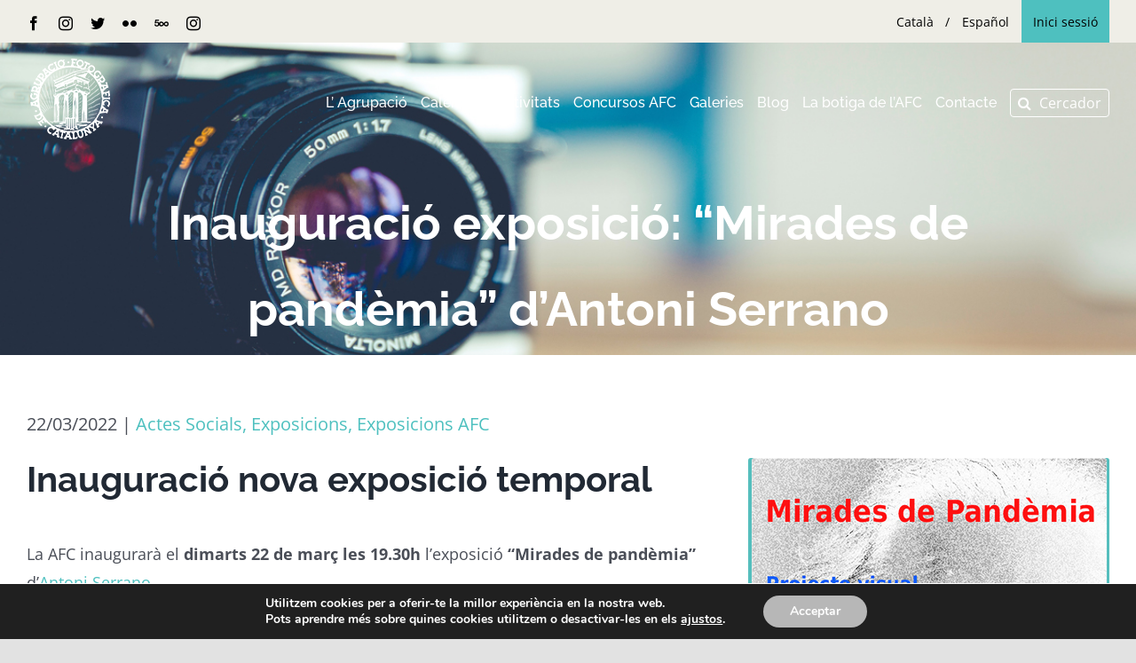

--- FILE ---
content_type: text/html; charset=UTF-8
request_url: https://afc.cat/activitat/inauguracio-exposicio-mirades-de-pandemia-dantoni-serrano/
body_size: 25849
content:
<!DOCTYPE html>
<html class="avada-html-layout-wide avada-html-header-position-top avada-header-color-not-opaque avada-mobile-header-color-not-opaque" lang="ca" prefix="og: http://ogp.me/ns# fb: http://ogp.me/ns/fb#">
<head>
	<meta http-equiv="X-UA-Compatible" content="IE=edge" />
	<meta http-equiv="Content-Type" content="text/html; charset=utf-8"/>
	<meta name="viewport" content="width=device-width, initial-scale=1" />
	<meta name='robots' content='index, follow, max-image-preview:large, max-snippet:-1, max-video-preview:-1' />
	<style>img:is([sizes="auto" i], [sizes^="auto," i]) { contain-intrinsic-size: 3000px 1500px }</style>
	<link rel="alternate" hreflang="ca" href="https://afc.cat/activitat/inauguracio-exposicio-mirades-de-pandemia-dantoni-serrano/" />
<link rel="alternate" hreflang="es" href="https://afc.cat/es/activitat/inauguracion-exposicion-mirades-de-pandemia-de-antoni-serrano/" />
<link rel="alternate" hreflang="x-default" href="https://afc.cat/activitat/inauguracio-exposicio-mirades-de-pandemia-dantoni-serrano/" />

	<!-- This site is optimized with the Yoast SEO plugin v26.6 - https://yoast.com/wordpress/plugins/seo/ -->
	<title>Inauguració exposició: &quot;Mirades de pandèmia&quot; d&#039;Antoni Serrano - AFC : Agrupació Fotogràfica de Catalunya</title>
	<link rel="canonical" href="https://afc.cat/activitat/inauguracio-exposicio-mirades-de-pandemia-dantoni-serrano/" />
	<meta property="og:locale" content="ca_ES" />
	<meta property="og:type" content="article" />
	<meta property="og:title" content="Inauguració exposició: &quot;Mirades de pandèmia&quot; d&#039;Antoni Serrano - AFC : Agrupació Fotogràfica de Catalunya" />
	<meta property="og:description" content="22/03/2022 19:00 &mdash; 21:00 (2h) Agrupació Fotogràfica de Catalunya" />
	<meta property="og:url" content="https://afc.cat/activitat/inauguracio-exposicio-mirades-de-pandemia-dantoni-serrano/" />
	<meta property="og:site_name" content="AFC : Agrupació Fotogràfica de Catalunya" />
	<meta property="article:modified_time" content="2022-03-30T16:01:39+00:00" />
	<meta name="twitter:card" content="summary_large_image" />
	<script type="application/ld+json" class="yoast-schema-graph">{"@context":"https://schema.org","@graph":[{"@type":"WebPage","@id":"https://afc.cat/activitat/inauguracio-exposicio-mirades-de-pandemia-dantoni-serrano/","url":"https://afc.cat/activitat/inauguracio-exposicio-mirades-de-pandemia-dantoni-serrano/","name":"Inauguració exposició: \"Mirades de pandèmia\" d'Antoni Serrano - AFC : Agrupació Fotogràfica de Catalunya","isPartOf":{"@id":"https://afc.cat/es/#website"},"datePublished":"2022-03-08T17:11:30+00:00","dateModified":"2022-03-30T16:01:39+00:00","breadcrumb":{"@id":"https://afc.cat/activitat/inauguracio-exposicio-mirades-de-pandemia-dantoni-serrano/#breadcrumb"},"inLanguage":"ca","potentialAction":[{"@type":"ReadAction","target":["https://afc.cat/activitat/inauguracio-exposicio-mirades-de-pandemia-dantoni-serrano/"]}]},{"@type":"BreadcrumbList","@id":"https://afc.cat/activitat/inauguracio-exposicio-mirades-de-pandemia-dantoni-serrano/#breadcrumb","itemListElement":[{"@type":"ListItem","position":1,"name":"Inici","item":"https://afc.cat/"},{"@type":"ListItem","position":2,"name":"Inauguració exposició: &#8220;Mirades de pandèmia&#8221; d&#8217;Antoni Serrano"}]},{"@type":"WebSite","@id":"https://afc.cat/es/#website","url":"https://afc.cat/es/","name":"AFC : Agrupació Fotogràfica de Catalunya","description":"Foment i la divulgació de la fotografia en totes les seves varietats","potentialAction":[{"@type":"SearchAction","target":{"@type":"EntryPoint","urlTemplate":"https://afc.cat/es/?s={search_term_string}"},"query-input":{"@type":"PropertyValueSpecification","valueRequired":true,"valueName":"search_term_string"}}],"inLanguage":"ca"}]}</script>
	<!-- / Yoast SEO plugin. -->


<link rel="alternate" type="application/rss+xml" title="AFC : Agrupació Fotogràfica de Catalunya &raquo; Canal d&#039;informació" href="https://afc.cat/feed/" />
<link rel="alternate" type="application/rss+xml" title="AFC : Agrupació Fotogràfica de Catalunya &raquo; Canal dels comentaris" href="https://afc.cat/comments/feed/" />
		
		
		
		
		
		
		<meta property="og:title" content="Inauguració exposició: &quot;Mirades de pandèmia&quot; d&#039;Antoni Serrano"/>
		<meta property="og:type" content="article"/>
		<meta property="og:url" content="https://afc.cat/activitat/inauguracio-exposicio-mirades-de-pandemia-dantoni-serrano/"/>
		<meta property="og:site_name" content="AFC : Agrupació Fotogràfica de Catalunya"/>
		<meta property="og:description" content="Inauguració nova exposició temporal
La AFC inaugurarà el dimarts 22 de març les 19.30h l&#039;exposició &quot;Mirades de pandèmia&quot; d&#039;Antoni Serrano.
Podràs visitar-la fins al 19 d&#039;abril a la nostra sala Bruno Argemí.
El seu autor la presenta:

Mirades de Pandèmia és un projecte visual que proposa reflexionar sobre els efectes de la màscara que censura l&#039;expressió de la"/>

									<meta property="og:image" content="https://afc.cat/wp-content/uploads/2020/12/logo-AFC-2.png"/>
							<script type="text/javascript">
/* <![CDATA[ */
window._wpemojiSettings = {"baseUrl":"https:\/\/s.w.org\/images\/core\/emoji\/16.0.1\/72x72\/","ext":".png","svgUrl":"https:\/\/s.w.org\/images\/core\/emoji\/16.0.1\/svg\/","svgExt":".svg","source":{"concatemoji":"https:\/\/afc.cat\/wp-includes\/js\/wp-emoji-release.min.js?ver=6.8.3"}};
/*! This file is auto-generated */
!function(s,n){var o,i,e;function c(e){try{var t={supportTests:e,timestamp:(new Date).valueOf()};sessionStorage.setItem(o,JSON.stringify(t))}catch(e){}}function p(e,t,n){e.clearRect(0,0,e.canvas.width,e.canvas.height),e.fillText(t,0,0);var t=new Uint32Array(e.getImageData(0,0,e.canvas.width,e.canvas.height).data),a=(e.clearRect(0,0,e.canvas.width,e.canvas.height),e.fillText(n,0,0),new Uint32Array(e.getImageData(0,0,e.canvas.width,e.canvas.height).data));return t.every(function(e,t){return e===a[t]})}function u(e,t){e.clearRect(0,0,e.canvas.width,e.canvas.height),e.fillText(t,0,0);for(var n=e.getImageData(16,16,1,1),a=0;a<n.data.length;a++)if(0!==n.data[a])return!1;return!0}function f(e,t,n,a){switch(t){case"flag":return n(e,"\ud83c\udff3\ufe0f\u200d\u26a7\ufe0f","\ud83c\udff3\ufe0f\u200b\u26a7\ufe0f")?!1:!n(e,"\ud83c\udde8\ud83c\uddf6","\ud83c\udde8\u200b\ud83c\uddf6")&&!n(e,"\ud83c\udff4\udb40\udc67\udb40\udc62\udb40\udc65\udb40\udc6e\udb40\udc67\udb40\udc7f","\ud83c\udff4\u200b\udb40\udc67\u200b\udb40\udc62\u200b\udb40\udc65\u200b\udb40\udc6e\u200b\udb40\udc67\u200b\udb40\udc7f");case"emoji":return!a(e,"\ud83e\udedf")}return!1}function g(e,t,n,a){var r="undefined"!=typeof WorkerGlobalScope&&self instanceof WorkerGlobalScope?new OffscreenCanvas(300,150):s.createElement("canvas"),o=r.getContext("2d",{willReadFrequently:!0}),i=(o.textBaseline="top",o.font="600 32px Arial",{});return e.forEach(function(e){i[e]=t(o,e,n,a)}),i}function t(e){var t=s.createElement("script");t.src=e,t.defer=!0,s.head.appendChild(t)}"undefined"!=typeof Promise&&(o="wpEmojiSettingsSupports",i=["flag","emoji"],n.supports={everything:!0,everythingExceptFlag:!0},e=new Promise(function(e){s.addEventListener("DOMContentLoaded",e,{once:!0})}),new Promise(function(t){var n=function(){try{var e=JSON.parse(sessionStorage.getItem(o));if("object"==typeof e&&"number"==typeof e.timestamp&&(new Date).valueOf()<e.timestamp+604800&&"object"==typeof e.supportTests)return e.supportTests}catch(e){}return null}();if(!n){if("undefined"!=typeof Worker&&"undefined"!=typeof OffscreenCanvas&&"undefined"!=typeof URL&&URL.createObjectURL&&"undefined"!=typeof Blob)try{var e="postMessage("+g.toString()+"("+[JSON.stringify(i),f.toString(),p.toString(),u.toString()].join(",")+"));",a=new Blob([e],{type:"text/javascript"}),r=new Worker(URL.createObjectURL(a),{name:"wpTestEmojiSupports"});return void(r.onmessage=function(e){c(n=e.data),r.terminate(),t(n)})}catch(e){}c(n=g(i,f,p,u))}t(n)}).then(function(e){for(var t in e)n.supports[t]=e[t],n.supports.everything=n.supports.everything&&n.supports[t],"flag"!==t&&(n.supports.everythingExceptFlag=n.supports.everythingExceptFlag&&n.supports[t]);n.supports.everythingExceptFlag=n.supports.everythingExceptFlag&&!n.supports.flag,n.DOMReady=!1,n.readyCallback=function(){n.DOMReady=!0}}).then(function(){return e}).then(function(){var e;n.supports.everything||(n.readyCallback(),(e=n.source||{}).concatemoji?t(e.concatemoji):e.wpemoji&&e.twemoji&&(t(e.twemoji),t(e.wpemoji)))}))}((window,document),window._wpemojiSettings);
/* ]]> */
</script>
<style id='wp-emoji-styles-inline-css' type='text/css'>

	img.wp-smiley, img.emoji {
		display: inline !important;
		border: none !important;
		box-shadow: none !important;
		height: 1em !important;
		width: 1em !important;
		margin: 0 0.07em !important;
		vertical-align: -0.1em !important;
		background: none !important;
		padding: 0 !important;
	}
</style>
<link rel='stylesheet' id='wp-block-library-css' href='https://afc.cat/wp-includes/css/dist/block-library/style.min.css?ver=6.8.3' type='text/css' media='all' />
<style id='wp-block-library-theme-inline-css' type='text/css'>
.wp-block-audio :where(figcaption){color:#555;font-size:13px;text-align:center}.is-dark-theme .wp-block-audio :where(figcaption){color:#ffffffa6}.wp-block-audio{margin:0 0 1em}.wp-block-code{border:1px solid #ccc;border-radius:4px;font-family:Menlo,Consolas,monaco,monospace;padding:.8em 1em}.wp-block-embed :where(figcaption){color:#555;font-size:13px;text-align:center}.is-dark-theme .wp-block-embed :where(figcaption){color:#ffffffa6}.wp-block-embed{margin:0 0 1em}.blocks-gallery-caption{color:#555;font-size:13px;text-align:center}.is-dark-theme .blocks-gallery-caption{color:#ffffffa6}:root :where(.wp-block-image figcaption){color:#555;font-size:13px;text-align:center}.is-dark-theme :root :where(.wp-block-image figcaption){color:#ffffffa6}.wp-block-image{margin:0 0 1em}.wp-block-pullquote{border-bottom:4px solid;border-top:4px solid;color:currentColor;margin-bottom:1.75em}.wp-block-pullquote cite,.wp-block-pullquote footer,.wp-block-pullquote__citation{color:currentColor;font-size:.8125em;font-style:normal;text-transform:uppercase}.wp-block-quote{border-left:.25em solid;margin:0 0 1.75em;padding-left:1em}.wp-block-quote cite,.wp-block-quote footer{color:currentColor;font-size:.8125em;font-style:normal;position:relative}.wp-block-quote:where(.has-text-align-right){border-left:none;border-right:.25em solid;padding-left:0;padding-right:1em}.wp-block-quote:where(.has-text-align-center){border:none;padding-left:0}.wp-block-quote.is-large,.wp-block-quote.is-style-large,.wp-block-quote:where(.is-style-plain){border:none}.wp-block-search .wp-block-search__label{font-weight:700}.wp-block-search__button{border:1px solid #ccc;padding:.375em .625em}:where(.wp-block-group.has-background){padding:1.25em 2.375em}.wp-block-separator.has-css-opacity{opacity:.4}.wp-block-separator{border:none;border-bottom:2px solid;margin-left:auto;margin-right:auto}.wp-block-separator.has-alpha-channel-opacity{opacity:1}.wp-block-separator:not(.is-style-wide):not(.is-style-dots){width:100px}.wp-block-separator.has-background:not(.is-style-dots){border-bottom:none;height:1px}.wp-block-separator.has-background:not(.is-style-wide):not(.is-style-dots){height:2px}.wp-block-table{margin:0 0 1em}.wp-block-table td,.wp-block-table th{word-break:normal}.wp-block-table :where(figcaption){color:#555;font-size:13px;text-align:center}.is-dark-theme .wp-block-table :where(figcaption){color:#ffffffa6}.wp-block-video :where(figcaption){color:#555;font-size:13px;text-align:center}.is-dark-theme .wp-block-video :where(figcaption){color:#ffffffa6}.wp-block-video{margin:0 0 1em}:root :where(.wp-block-template-part.has-background){margin-bottom:0;margin-top:0;padding:1.25em 2.375em}
</style>
<style id='classic-theme-styles-inline-css' type='text/css'>
/*! This file is auto-generated */
.wp-block-button__link{color:#fff;background-color:#32373c;border-radius:9999px;box-shadow:none;text-decoration:none;padding:calc(.667em + 2px) calc(1.333em + 2px);font-size:1.125em}.wp-block-file__button{background:#32373c;color:#fff;text-decoration:none}
</style>
<style id='global-styles-inline-css' type='text/css'>
:root{--wp--preset--aspect-ratio--square: 1;--wp--preset--aspect-ratio--4-3: 4/3;--wp--preset--aspect-ratio--3-4: 3/4;--wp--preset--aspect-ratio--3-2: 3/2;--wp--preset--aspect-ratio--2-3: 2/3;--wp--preset--aspect-ratio--16-9: 16/9;--wp--preset--aspect-ratio--9-16: 9/16;--wp--preset--color--black: #000000;--wp--preset--color--cyan-bluish-gray: #abb8c3;--wp--preset--color--white: #ffffff;--wp--preset--color--pale-pink: #f78da7;--wp--preset--color--vivid-red: #cf2e2e;--wp--preset--color--luminous-vivid-orange: #ff6900;--wp--preset--color--luminous-vivid-amber: #fcb900;--wp--preset--color--light-green-cyan: #7bdcb5;--wp--preset--color--vivid-green-cyan: #00d084;--wp--preset--color--pale-cyan-blue: #8ed1fc;--wp--preset--color--vivid-cyan-blue: #0693e3;--wp--preset--color--vivid-purple: #9b51e0;--wp--preset--gradient--vivid-cyan-blue-to-vivid-purple: linear-gradient(135deg,rgba(6,147,227,1) 0%,rgb(155,81,224) 100%);--wp--preset--gradient--light-green-cyan-to-vivid-green-cyan: linear-gradient(135deg,rgb(122,220,180) 0%,rgb(0,208,130) 100%);--wp--preset--gradient--luminous-vivid-amber-to-luminous-vivid-orange: linear-gradient(135deg,rgba(252,185,0,1) 0%,rgba(255,105,0,1) 100%);--wp--preset--gradient--luminous-vivid-orange-to-vivid-red: linear-gradient(135deg,rgba(255,105,0,1) 0%,rgb(207,46,46) 100%);--wp--preset--gradient--very-light-gray-to-cyan-bluish-gray: linear-gradient(135deg,rgb(238,238,238) 0%,rgb(169,184,195) 100%);--wp--preset--gradient--cool-to-warm-spectrum: linear-gradient(135deg,rgb(74,234,220) 0%,rgb(151,120,209) 20%,rgb(207,42,186) 40%,rgb(238,44,130) 60%,rgb(251,105,98) 80%,rgb(254,248,76) 100%);--wp--preset--gradient--blush-light-purple: linear-gradient(135deg,rgb(255,206,236) 0%,rgb(152,150,240) 100%);--wp--preset--gradient--blush-bordeaux: linear-gradient(135deg,rgb(254,205,165) 0%,rgb(254,45,45) 50%,rgb(107,0,62) 100%);--wp--preset--gradient--luminous-dusk: linear-gradient(135deg,rgb(255,203,112) 0%,rgb(199,81,192) 50%,rgb(65,88,208) 100%);--wp--preset--gradient--pale-ocean: linear-gradient(135deg,rgb(255,245,203) 0%,rgb(182,227,212) 50%,rgb(51,167,181) 100%);--wp--preset--gradient--electric-grass: linear-gradient(135deg,rgb(202,248,128) 0%,rgb(113,206,126) 100%);--wp--preset--gradient--midnight: linear-gradient(135deg,rgb(2,3,129) 0%,rgb(40,116,252) 100%);--wp--preset--font-size--small: 13.5px;--wp--preset--font-size--medium: 20px;--wp--preset--font-size--large: 27px;--wp--preset--font-size--x-large: 42px;--wp--preset--font-size--normal: 18px;--wp--preset--font-size--xlarge: 36px;--wp--preset--font-size--huge: 54px;--wp--preset--spacing--20: 0.44rem;--wp--preset--spacing--30: 0.67rem;--wp--preset--spacing--40: 1rem;--wp--preset--spacing--50: 1.5rem;--wp--preset--spacing--60: 2.25rem;--wp--preset--spacing--70: 3.38rem;--wp--preset--spacing--80: 5.06rem;--wp--preset--shadow--natural: 6px 6px 9px rgba(0, 0, 0, 0.2);--wp--preset--shadow--deep: 12px 12px 50px rgba(0, 0, 0, 0.4);--wp--preset--shadow--sharp: 6px 6px 0px rgba(0, 0, 0, 0.2);--wp--preset--shadow--outlined: 6px 6px 0px -3px rgba(255, 255, 255, 1), 6px 6px rgba(0, 0, 0, 1);--wp--preset--shadow--crisp: 6px 6px 0px rgba(0, 0, 0, 1);}:where(.is-layout-flex){gap: 0.5em;}:where(.is-layout-grid){gap: 0.5em;}body .is-layout-flex{display: flex;}.is-layout-flex{flex-wrap: wrap;align-items: center;}.is-layout-flex > :is(*, div){margin: 0;}body .is-layout-grid{display: grid;}.is-layout-grid > :is(*, div){margin: 0;}:where(.wp-block-columns.is-layout-flex){gap: 2em;}:where(.wp-block-columns.is-layout-grid){gap: 2em;}:where(.wp-block-post-template.is-layout-flex){gap: 1.25em;}:where(.wp-block-post-template.is-layout-grid){gap: 1.25em;}.has-black-color{color: var(--wp--preset--color--black) !important;}.has-cyan-bluish-gray-color{color: var(--wp--preset--color--cyan-bluish-gray) !important;}.has-white-color{color: var(--wp--preset--color--white) !important;}.has-pale-pink-color{color: var(--wp--preset--color--pale-pink) !important;}.has-vivid-red-color{color: var(--wp--preset--color--vivid-red) !important;}.has-luminous-vivid-orange-color{color: var(--wp--preset--color--luminous-vivid-orange) !important;}.has-luminous-vivid-amber-color{color: var(--wp--preset--color--luminous-vivid-amber) !important;}.has-light-green-cyan-color{color: var(--wp--preset--color--light-green-cyan) !important;}.has-vivid-green-cyan-color{color: var(--wp--preset--color--vivid-green-cyan) !important;}.has-pale-cyan-blue-color{color: var(--wp--preset--color--pale-cyan-blue) !important;}.has-vivid-cyan-blue-color{color: var(--wp--preset--color--vivid-cyan-blue) !important;}.has-vivid-purple-color{color: var(--wp--preset--color--vivid-purple) !important;}.has-black-background-color{background-color: var(--wp--preset--color--black) !important;}.has-cyan-bluish-gray-background-color{background-color: var(--wp--preset--color--cyan-bluish-gray) !important;}.has-white-background-color{background-color: var(--wp--preset--color--white) !important;}.has-pale-pink-background-color{background-color: var(--wp--preset--color--pale-pink) !important;}.has-vivid-red-background-color{background-color: var(--wp--preset--color--vivid-red) !important;}.has-luminous-vivid-orange-background-color{background-color: var(--wp--preset--color--luminous-vivid-orange) !important;}.has-luminous-vivid-amber-background-color{background-color: var(--wp--preset--color--luminous-vivid-amber) !important;}.has-light-green-cyan-background-color{background-color: var(--wp--preset--color--light-green-cyan) !important;}.has-vivid-green-cyan-background-color{background-color: var(--wp--preset--color--vivid-green-cyan) !important;}.has-pale-cyan-blue-background-color{background-color: var(--wp--preset--color--pale-cyan-blue) !important;}.has-vivid-cyan-blue-background-color{background-color: var(--wp--preset--color--vivid-cyan-blue) !important;}.has-vivid-purple-background-color{background-color: var(--wp--preset--color--vivid-purple) !important;}.has-black-border-color{border-color: var(--wp--preset--color--black) !important;}.has-cyan-bluish-gray-border-color{border-color: var(--wp--preset--color--cyan-bluish-gray) !important;}.has-white-border-color{border-color: var(--wp--preset--color--white) !important;}.has-pale-pink-border-color{border-color: var(--wp--preset--color--pale-pink) !important;}.has-vivid-red-border-color{border-color: var(--wp--preset--color--vivid-red) !important;}.has-luminous-vivid-orange-border-color{border-color: var(--wp--preset--color--luminous-vivid-orange) !important;}.has-luminous-vivid-amber-border-color{border-color: var(--wp--preset--color--luminous-vivid-amber) !important;}.has-light-green-cyan-border-color{border-color: var(--wp--preset--color--light-green-cyan) !important;}.has-vivid-green-cyan-border-color{border-color: var(--wp--preset--color--vivid-green-cyan) !important;}.has-pale-cyan-blue-border-color{border-color: var(--wp--preset--color--pale-cyan-blue) !important;}.has-vivid-cyan-blue-border-color{border-color: var(--wp--preset--color--vivid-cyan-blue) !important;}.has-vivid-purple-border-color{border-color: var(--wp--preset--color--vivid-purple) !important;}.has-vivid-cyan-blue-to-vivid-purple-gradient-background{background: var(--wp--preset--gradient--vivid-cyan-blue-to-vivid-purple) !important;}.has-light-green-cyan-to-vivid-green-cyan-gradient-background{background: var(--wp--preset--gradient--light-green-cyan-to-vivid-green-cyan) !important;}.has-luminous-vivid-amber-to-luminous-vivid-orange-gradient-background{background: var(--wp--preset--gradient--luminous-vivid-amber-to-luminous-vivid-orange) !important;}.has-luminous-vivid-orange-to-vivid-red-gradient-background{background: var(--wp--preset--gradient--luminous-vivid-orange-to-vivid-red) !important;}.has-very-light-gray-to-cyan-bluish-gray-gradient-background{background: var(--wp--preset--gradient--very-light-gray-to-cyan-bluish-gray) !important;}.has-cool-to-warm-spectrum-gradient-background{background: var(--wp--preset--gradient--cool-to-warm-spectrum) !important;}.has-blush-light-purple-gradient-background{background: var(--wp--preset--gradient--blush-light-purple) !important;}.has-blush-bordeaux-gradient-background{background: var(--wp--preset--gradient--blush-bordeaux) !important;}.has-luminous-dusk-gradient-background{background: var(--wp--preset--gradient--luminous-dusk) !important;}.has-pale-ocean-gradient-background{background: var(--wp--preset--gradient--pale-ocean) !important;}.has-electric-grass-gradient-background{background: var(--wp--preset--gradient--electric-grass) !important;}.has-midnight-gradient-background{background: var(--wp--preset--gradient--midnight) !important;}.has-small-font-size{font-size: var(--wp--preset--font-size--small) !important;}.has-medium-font-size{font-size: var(--wp--preset--font-size--medium) !important;}.has-large-font-size{font-size: var(--wp--preset--font-size--large) !important;}.has-x-large-font-size{font-size: var(--wp--preset--font-size--x-large) !important;}
:where(.wp-block-post-template.is-layout-flex){gap: 1.25em;}:where(.wp-block-post-template.is-layout-grid){gap: 1.25em;}
:where(.wp-block-columns.is-layout-flex){gap: 2em;}:where(.wp-block-columns.is-layout-grid){gap: 2em;}
:root :where(.wp-block-pullquote){font-size: 1.5em;line-height: 1.6;}
</style>
<link rel='stylesheet' id='soon_styles-css' href='https://afc.cat/wp-content/plugins/soon/lib/soon.min.css?ver=1.11.0' type='text/css' media='all' />
<link rel='stylesheet' id='wcs-timetable-css' href='https://afc.cat/wp-content/plugins/weekly-class/assets/front/css/timetable.css?ver=2.5.17' type='text/css' media='all' />
<style id='wcs-timetable-inline-css' type='text/css'>
.wcs-single__action .wcs-btn--action{color:rgba( 255,255,255,1);background-color:#3F8E8E}
</style>
<link rel='stylesheet' id='wpml-menu-item-0-css' href='https://afc.cat/wp-content/plugins/sitepress-multilingual-cms/templates/language-switchers/menu-item/style.min.css?ver=1' type='text/css' media='all' />
<style id='wpml-menu-item-0-inline-css' type='text/css'>
.wpml-ls-slot-44, .wpml-ls-slot-44 a, .wpml-ls-slot-44 a:visited{color:#000000;}.wpml-ls-slot-44:hover, .wpml-ls-slot-44:hover a, .wpml-ls-slot-44 a:hover{color:#000000;}.wpml-ls-slot-44.wpml-ls-current-language, .wpml-ls-slot-44.wpml-ls-current-language a, .wpml-ls-slot-44.wpml-ls-current-language a:visited{color:#000000;}.wpml-ls-slot-44.wpml-ls-current-language:hover, .wpml-ls-slot-44.wpml-ls-current-language:hover a, .wpml-ls-slot-44.wpml-ls-current-language a:hover{color:#000000;}
</style>
<link rel='stylesheet' id='if-menu-site-css-css' href='https://afc.cat/wp-content/plugins/if-menu/assets/if-menu-site.css?ver=6.8.3' type='text/css' media='all' />
<link rel='stylesheet' id='child-style-css' href='https://afc.cat/wp-content/themes/Avada-Child-Theme/style.css?ver=6.8.3' type='text/css' media='all' />
<link rel='stylesheet' id='afc-style-css' href='https://afc.cat/wp-content/themes/Avada-Child-Theme/css/afc-style.css?ver=6.8.3' type='text/css' media='all' />
<link rel='stylesheet' id='moove_gdpr_frontend-css' href='https://afc.cat/wp-content/plugins/gdpr-cookie-compliance/dist/styles/gdpr-main.css?ver=5.0.9' type='text/css' media='all' />
<style id='moove_gdpr_frontend-inline-css' type='text/css'>
#moove_gdpr_cookie_modal,#moove_gdpr_cookie_info_bar,.gdpr_cookie_settings_shortcode_content{font-family:&#039;Nunito&#039;,sans-serif}#moove_gdpr_save_popup_settings_button{background-color:#373737;color:#fff}#moove_gdpr_save_popup_settings_button:hover{background-color:#000}#moove_gdpr_cookie_info_bar .moove-gdpr-info-bar-container .moove-gdpr-info-bar-content a.mgbutton,#moove_gdpr_cookie_info_bar .moove-gdpr-info-bar-container .moove-gdpr-info-bar-content button.mgbutton{background-color:#b7b7b7}#moove_gdpr_cookie_modal .moove-gdpr-modal-content .moove-gdpr-modal-footer-content .moove-gdpr-button-holder a.mgbutton,#moove_gdpr_cookie_modal .moove-gdpr-modal-content .moove-gdpr-modal-footer-content .moove-gdpr-button-holder button.mgbutton,.gdpr_cookie_settings_shortcode_content .gdpr-shr-button.button-green{background-color:#b7b7b7;border-color:#b7b7b7}#moove_gdpr_cookie_modal .moove-gdpr-modal-content .moove-gdpr-modal-footer-content .moove-gdpr-button-holder a.mgbutton:hover,#moove_gdpr_cookie_modal .moove-gdpr-modal-content .moove-gdpr-modal-footer-content .moove-gdpr-button-holder button.mgbutton:hover,.gdpr_cookie_settings_shortcode_content .gdpr-shr-button.button-green:hover{background-color:#fff;color:#b7b7b7}#moove_gdpr_cookie_modal .moove-gdpr-modal-content .moove-gdpr-modal-close i,#moove_gdpr_cookie_modal .moove-gdpr-modal-content .moove-gdpr-modal-close span.gdpr-icon{background-color:#b7b7b7;border:1px solid #b7b7b7}#moove_gdpr_cookie_info_bar span.moove-gdpr-infobar-allow-all.focus-g,#moove_gdpr_cookie_info_bar span.moove-gdpr-infobar-allow-all:focus,#moove_gdpr_cookie_info_bar button.moove-gdpr-infobar-allow-all.focus-g,#moove_gdpr_cookie_info_bar button.moove-gdpr-infobar-allow-all:focus,#moove_gdpr_cookie_info_bar span.moove-gdpr-infobar-reject-btn.focus-g,#moove_gdpr_cookie_info_bar span.moove-gdpr-infobar-reject-btn:focus,#moove_gdpr_cookie_info_bar button.moove-gdpr-infobar-reject-btn.focus-g,#moove_gdpr_cookie_info_bar button.moove-gdpr-infobar-reject-btn:focus,#moove_gdpr_cookie_info_bar span.change-settings-button.focus-g,#moove_gdpr_cookie_info_bar span.change-settings-button:focus,#moove_gdpr_cookie_info_bar button.change-settings-button.focus-g,#moove_gdpr_cookie_info_bar button.change-settings-button:focus{-webkit-box-shadow:0 0 1px 3px #b7b7b7;-moz-box-shadow:0 0 1px 3px #b7b7b7;box-shadow:0 0 1px 3px #b7b7b7}#moove_gdpr_cookie_modal .moove-gdpr-modal-content .moove-gdpr-modal-close i:hover,#moove_gdpr_cookie_modal .moove-gdpr-modal-content .moove-gdpr-modal-close span.gdpr-icon:hover,#moove_gdpr_cookie_info_bar span[data-href]>u.change-settings-button{color:#b7b7b7}#moove_gdpr_cookie_modal .moove-gdpr-modal-content .moove-gdpr-modal-left-content #moove-gdpr-menu li.menu-item-selected a span.gdpr-icon,#moove_gdpr_cookie_modal .moove-gdpr-modal-content .moove-gdpr-modal-left-content #moove-gdpr-menu li.menu-item-selected button span.gdpr-icon{color:inherit}#moove_gdpr_cookie_modal .moove-gdpr-modal-content .moove-gdpr-modal-left-content #moove-gdpr-menu li a span.gdpr-icon,#moove_gdpr_cookie_modal .moove-gdpr-modal-content .moove-gdpr-modal-left-content #moove-gdpr-menu li button span.gdpr-icon{color:inherit}#moove_gdpr_cookie_modal .gdpr-acc-link{line-height:0;font-size:0;color:transparent;position:absolute}#moove_gdpr_cookie_modal .moove-gdpr-modal-content .moove-gdpr-modal-close:hover i,#moove_gdpr_cookie_modal .moove-gdpr-modal-content .moove-gdpr-modal-left-content #moove-gdpr-menu li a,#moove_gdpr_cookie_modal .moove-gdpr-modal-content .moove-gdpr-modal-left-content #moove-gdpr-menu li button,#moove_gdpr_cookie_modal .moove-gdpr-modal-content .moove-gdpr-modal-left-content #moove-gdpr-menu li button i,#moove_gdpr_cookie_modal .moove-gdpr-modal-content .moove-gdpr-modal-left-content #moove-gdpr-menu li a i,#moove_gdpr_cookie_modal .moove-gdpr-modal-content .moove-gdpr-tab-main .moove-gdpr-tab-main-content a:hover,#moove_gdpr_cookie_info_bar.moove-gdpr-dark-scheme .moove-gdpr-info-bar-container .moove-gdpr-info-bar-content a.mgbutton:hover,#moove_gdpr_cookie_info_bar.moove-gdpr-dark-scheme .moove-gdpr-info-bar-container .moove-gdpr-info-bar-content button.mgbutton:hover,#moove_gdpr_cookie_info_bar.moove-gdpr-dark-scheme .moove-gdpr-info-bar-container .moove-gdpr-info-bar-content a:hover,#moove_gdpr_cookie_info_bar.moove-gdpr-dark-scheme .moove-gdpr-info-bar-container .moove-gdpr-info-bar-content button:hover,#moove_gdpr_cookie_info_bar.moove-gdpr-dark-scheme .moove-gdpr-info-bar-container .moove-gdpr-info-bar-content span.change-settings-button:hover,#moove_gdpr_cookie_info_bar.moove-gdpr-dark-scheme .moove-gdpr-info-bar-container .moove-gdpr-info-bar-content button.change-settings-button:hover,#moove_gdpr_cookie_info_bar.moove-gdpr-dark-scheme .moove-gdpr-info-bar-container .moove-gdpr-info-bar-content u.change-settings-button:hover,#moove_gdpr_cookie_info_bar span[data-href]>u.change-settings-button,#moove_gdpr_cookie_info_bar.moove-gdpr-dark-scheme .moove-gdpr-info-bar-container .moove-gdpr-info-bar-content a.mgbutton.focus-g,#moove_gdpr_cookie_info_bar.moove-gdpr-dark-scheme .moove-gdpr-info-bar-container .moove-gdpr-info-bar-content button.mgbutton.focus-g,#moove_gdpr_cookie_info_bar.moove-gdpr-dark-scheme .moove-gdpr-info-bar-container .moove-gdpr-info-bar-content a.focus-g,#moove_gdpr_cookie_info_bar.moove-gdpr-dark-scheme .moove-gdpr-info-bar-container .moove-gdpr-info-bar-content button.focus-g,#moove_gdpr_cookie_info_bar.moove-gdpr-dark-scheme .moove-gdpr-info-bar-container .moove-gdpr-info-bar-content a.mgbutton:focus,#moove_gdpr_cookie_info_bar.moove-gdpr-dark-scheme .moove-gdpr-info-bar-container .moove-gdpr-info-bar-content button.mgbutton:focus,#moove_gdpr_cookie_info_bar.moove-gdpr-dark-scheme .moove-gdpr-info-bar-container .moove-gdpr-info-bar-content a:focus,#moove_gdpr_cookie_info_bar.moove-gdpr-dark-scheme .moove-gdpr-info-bar-container .moove-gdpr-info-bar-content button:focus,#moove_gdpr_cookie_info_bar.moove-gdpr-dark-scheme .moove-gdpr-info-bar-container .moove-gdpr-info-bar-content span.change-settings-button.focus-g,span.change-settings-button:focus,button.change-settings-button.focus-g,button.change-settings-button:focus,#moove_gdpr_cookie_info_bar.moove-gdpr-dark-scheme .moove-gdpr-info-bar-container .moove-gdpr-info-bar-content u.change-settings-button.focus-g,#moove_gdpr_cookie_info_bar.moove-gdpr-dark-scheme .moove-gdpr-info-bar-container .moove-gdpr-info-bar-content u.change-settings-button:focus{color:#b7b7b7}#moove_gdpr_cookie_modal .moove-gdpr-branding.focus-g span,#moove_gdpr_cookie_modal .moove-gdpr-modal-content .moove-gdpr-tab-main a.focus-g,#moove_gdpr_cookie_modal .moove-gdpr-modal-content .moove-gdpr-tab-main .gdpr-cd-details-toggle.focus-g{color:#b7b7b7}#moove_gdpr_cookie_modal.gdpr_lightbox-hide{display:none}
</style>
<link rel='stylesheet' id='fusion-dynamic-css-css' href='https://afc.cat/wp-content/uploads/fusion-styles/101858f24d07655ebe8fdd0459bc7ff0.min.css?ver=3.6.1' type='text/css' media='all' />
<script type="text/javascript" src="https://afc.cat/wp-includes/js/jquery/jquery.min.js?ver=3.7.1" id="jquery-core-js"></script>
<script type="text/javascript" src="https://afc.cat/wp-includes/js/jquery/jquery-migrate.min.js?ver=3.4.1" id="jquery-migrate-js"></script>
<link rel="https://api.w.org/" href="https://afc.cat/wp-json/" /><link rel="alternate" title="JSON" type="application/json" href="https://afc.cat/wp-json/wp/v2/class/26477" /><link rel="EditURI" type="application/rsd+xml" title="RSD" href="https://afc.cat/xmlrpc.php?rsd" />
<meta name="generator" content="WordPress 6.8.3" />
<link rel='shortlink' href='https://afc.cat/?p=26477' />
<link rel="alternate" title="oEmbed (JSON)" type="application/json+oembed" href="https://afc.cat/wp-json/oembed/1.0/embed?url=https%3A%2F%2Fafc.cat%2Factivitat%2Finauguracio-exposicio-mirades-de-pandemia-dantoni-serrano%2F" />
<link rel="alternate" title="oEmbed (XML)" type="text/xml+oembed" href="https://afc.cat/wp-json/oembed/1.0/embed?url=https%3A%2F%2Fafc.cat%2Factivitat%2Finauguracio-exposicio-mirades-de-pandemia-dantoni-serrano%2F&#038;format=xml" />
<meta name="generator" content="WPML ver:4.8.6 stt:8,2;" />
<style type="text/css" media="all" id="wcs_styles"></style><link rel="preload" href="https://afc.cat/wp-content/themes/Avada/includes/lib/assets/fonts/icomoon/awb-icons.woff" as="font" type="font/woff" crossorigin><link rel="preload" href="//afc.cat/wp-content/themes/Avada/includes/lib/assets/fonts/fontawesome/webfonts/fa-brands-400.woff2" as="font" type="font/woff2" crossorigin><link rel="preload" href="//afc.cat/wp-content/themes/Avada/includes/lib/assets/fonts/fontawesome/webfonts/fa-regular-400.woff2" as="font" type="font/woff2" crossorigin><link rel="preload" href="//afc.cat/wp-content/themes/Avada/includes/lib/assets/fonts/fontawesome/webfonts/fa-solid-900.woff2" as="font" type="font/woff2" crossorigin><style type="text/css" id="css-fb-visibility">@media screen and (max-width: 640px){.fusion-no-small-visibility{display:none !important;}body:not(.fusion-builder-ui-wireframe) .sm-text-align-center{text-align:center !important;}body:not(.fusion-builder-ui-wireframe) .sm-text-align-left{text-align:left !important;}body:not(.fusion-builder-ui-wireframe) .sm-text-align-right{text-align:right !important;}body:not(.fusion-builder-ui-wireframe) .sm-flex-align-center{justify-content:center !important;}body:not(.fusion-builder-ui-wireframe) .sm-flex-align-flex-start{justify-content:flex-start !important;}body:not(.fusion-builder-ui-wireframe) .sm-flex-align-flex-end{justify-content:flex-end !important;}body:not(.fusion-builder-ui-wireframe) .sm-mx-auto{margin-left:auto !important;margin-right:auto !important;}body:not(.fusion-builder-ui-wireframe) .sm-ml-auto{margin-left:auto !important;}body:not(.fusion-builder-ui-wireframe) .sm-mr-auto{margin-right:auto !important;}body:not(.fusion-builder-ui-wireframe) .fusion-absolute-position-small{position:absolute;top:auto;width:100%;}}@media screen and (min-width: 641px) and (max-width: 1024px){.fusion-no-medium-visibility{display:none !important;}body:not(.fusion-builder-ui-wireframe) .md-text-align-center{text-align:center !important;}body:not(.fusion-builder-ui-wireframe) .md-text-align-left{text-align:left !important;}body:not(.fusion-builder-ui-wireframe) .md-text-align-right{text-align:right !important;}body:not(.fusion-builder-ui-wireframe) .md-flex-align-center{justify-content:center !important;}body:not(.fusion-builder-ui-wireframe) .md-flex-align-flex-start{justify-content:flex-start !important;}body:not(.fusion-builder-ui-wireframe) .md-flex-align-flex-end{justify-content:flex-end !important;}body:not(.fusion-builder-ui-wireframe) .md-mx-auto{margin-left:auto !important;margin-right:auto !important;}body:not(.fusion-builder-ui-wireframe) .md-ml-auto{margin-left:auto !important;}body:not(.fusion-builder-ui-wireframe) .md-mr-auto{margin-right:auto !important;}body:not(.fusion-builder-ui-wireframe) .fusion-absolute-position-medium{position:absolute;top:auto;width:100%;}}@media screen and (min-width: 1025px){.fusion-no-large-visibility{display:none !important;}body:not(.fusion-builder-ui-wireframe) .lg-text-align-center{text-align:center !important;}body:not(.fusion-builder-ui-wireframe) .lg-text-align-left{text-align:left !important;}body:not(.fusion-builder-ui-wireframe) .lg-text-align-right{text-align:right !important;}body:not(.fusion-builder-ui-wireframe) .lg-flex-align-center{justify-content:center !important;}body:not(.fusion-builder-ui-wireframe) .lg-flex-align-flex-start{justify-content:flex-start !important;}body:not(.fusion-builder-ui-wireframe) .lg-flex-align-flex-end{justify-content:flex-end !important;}body:not(.fusion-builder-ui-wireframe) .lg-mx-auto{margin-left:auto !important;margin-right:auto !important;}body:not(.fusion-builder-ui-wireframe) .lg-ml-auto{margin-left:auto !important;}body:not(.fusion-builder-ui-wireframe) .lg-mr-auto{margin-right:auto !important;}body:not(.fusion-builder-ui-wireframe) .fusion-absolute-position-large{position:absolute;top:auto;width:100%;}}</style><link rel="icon" href="https://afc.cat/wp-content/uploads/2020/12/cropped-favicon-32x32.png" sizes="32x32" />
<link rel="icon" href="https://afc.cat/wp-content/uploads/2020/12/cropped-favicon-192x192.png" sizes="192x192" />
<link rel="apple-touch-icon" href="https://afc.cat/wp-content/uploads/2020/12/cropped-favicon-180x180.png" />
<meta name="msapplication-TileImage" content="https://afc.cat/wp-content/uploads/2020/12/cropped-favicon-270x270.png" />
		<style type="text/css" id="wp-custom-css">
			.grups-custom-grid{
	display: grid;
	grid-template-columns: 1fr;
	gap: 24px;
}

.wcs-calendar-nav{
	z-index: 50 !important;
}

.grups-custom-grid .grid-item{
	box-shadow: 0px 0px 8px -1px rgba(0,0,0,0.15);
	background-color: #fff;
	display: block;
	overflow: hidden;
}

.grups-custom-grid .grid-item .grid-content{
	padding: 20px;
}

.grid-thumbnail{
	position: relative;
}

.grups-custom-grid .grid-item .grid-date{
	margin-bottom: 0 !important;
}

.grups-custom-grid .grid-item .grid-title{
	font-size: 24px !important;
	margin-top: 15px;
	margin-bottom: 0;
}

.grups-custom-grid .hover-layer{
	    position: absolute;
    top: 0;
    opacity: 0;
    left: -100%;
    width: 100%;
    height: 100%;
    background-image: linear-gradient(to top, #4ec0bf 0, rgba(78, 192, 191, 0.43) 100%);
    transition: all 0.3s ease-in-out;
}

.grups-custom-grid .grid-item:hover .hover-layer{
	opacity: 1;
	left: 0;
}

.grups-custom-grid-wrapper{
	padding-top: 35px;
}

.grups-custom-grid-wrapper .grups-custom-grid-title{
	text-align: center;
}



.grups-custom-grid .grid-content .grid-type{
	margin-bottom: 0;
	font-size: 16px;
}

.grups-pagination a{
	font-size: 20px;
	padding: 5px 10px;
}

.grups-pagination a.active{
	font-weight: 700;
}

.filter-buttons button{
	background: transparent;
	border: none;
	font-size: 18px;
	font-family: "Open Sans", Arial, Helvetica, sans-serif;
	margin-right: 30px;
	color: #4ec0bf;
	cursor: pointer;
}


.filter-buttons button.active{
	font-weight: 600 !important;
}

.activitats-container{
	margin-top: -60px !important;
}

.wcs-week .wcs-table-td{
	padding: 5px;
}

.activitats-container .wcs-calendar__header{
	margin-bottom: 0 !important;
}

.fusion-main-menu-search-overlay .fusion-main-menu>.fusion-menu{
	align-items: center;
}

.fusion-main-menu-search{
	display: flex;
}

.fusion-main-menu-search .fusion-main-menu-icon:hover{
	border-color: #4ec0bf;
	color: #4ec0bf;
}

.fusion-main-menu-search{
    width: 112px;
    height: 32px;
    padding: 4px 8px !important;
    border: 1px solid #fff;
    border-radius: 4px;
}

.fusion-main-menu-search .fusion-main-menu-icon{
	height: auto !important;
	width: 100% !important;
  justify-content: flex-start !important;
  z-index: 99999 !important;
}

.fusion-main-menu-search:before{
	content: "Cercador";
	color: #fff;
	font-size: 16px ;
	font-weight: 500;
	position: absolute;
	top: 50%;
	transform: translateY(-50%);
	right: 8px;
}

html[lang="es-ES"] .fusion-main-menu-search:before {
    content: "Buscador"; /* Cuando la web está en español */
}

.fusion-main-menu-search .fusion-main-menu-icon:hover .fusion-main-menu-search:before{
	color: #4ec0bf;
}


.page-id-41605 iframe{
	max-width: 100%;
}

@media screen and (min-width: 480px){
	
	.grups-custom-grid{
		grid-template-columns: 1fr 1fr;
	}
}

@media screen and (min-width: 768px){
	
	.grups-custom-grid .grid-content > .column{
	display: flex;
	align-items: center;
	justify-content: space-between;
}
	
	.wcs-timetable--monthly-calendar.wcs-timetable--side-agenda .wcs-timetable__main-col {
        margin: 0 30px;
    }
	
}

@media screen and (max-width: 991px){
	
	.filter-buttons{
		 display: flex;
    flex-direction: column;
    align-items: flex-start;
	}
	
	.filter-buttons button{
		display: block;
		border-bottom: 1px solid #e2e2e2;
		width: 100%;
		text-align:left;
		padding: 5px 0;
	}
	
	.activitats-container{
		margin-top: -50px !important;
	}
	
	.activitats-container .wcs-table{
		margin-top: -25px;
	}

	.wcs-timetable--monthly-calendar .wcs-class__image{
		display: block;
    height: 150px;
    background-size: cover;
    margin-bottom: 10px;
	}
	
	.wcs-timetable--monthly-calendar .wcs-class{
		display: block;
	}
	
}

@media screen and (min-width: 992px){
	
	.grups-custom-grid{
		grid-template-columns: 1fr 1fr 1fr;
	}

	
}		</style>
				<script type="text/javascript">
			var doc = document.documentElement;
			doc.setAttribute( 'data-useragent', navigator.userAgent );
		</script>
		
	</head>

<body class="wp-singular class-template-default single single-class postid-26477 wp-theme-Avada wp-child-theme-Avada-Child-Theme fusion-image-hovers fusion-pagination-sizing fusion-button_type-flat fusion-button_span-no fusion-button_gradient-linear avada-image-rollover-circle-no avada-image-rollover-yes avada-image-rollover-direction-left fusion-body ltr fusion-sticky-header no-tablet-sticky-header no-mobile-sticky-header no-mobile-slidingbar no-mobile-totop avada-has-rev-slider-styles fusion-disable-outline fusion-sub-menu-fade mobile-logo-pos-left layout-wide-mode avada-has-boxed-modal-shadow- layout-scroll-offset-full avada-has-zero-margin-offset-top fusion-top-header menu-text-align-center mobile-menu-design-modern fusion-show-pagination-text fusion-header-layout-v3 avada-responsive avada-footer-fx-none avada-menu-highlight-style-textcolor fusion-search-form-clean fusion-main-menu-search-overlay fusion-avatar-circle avada-dropdown-styles avada-blog-layout-grid avada-blog-archive-layout-grid avada-header-shadow-no avada-menu-icon-position-left avada-has-megamenu-shadow avada-has-pagetitle-100-width avada-has-pagetitle-bg-full avada-has-mobile-menu-search avada-has-main-nav-search-icon avada-has-breadcrumb-mobile-hidden avada-has-titlebar-bar_and_content avada-header-border-color-full-transparent avada-has-pagination-width_height avada-flyout-menu-direction-fade avada-ec-views-v1" >
		<a class="skip-link screen-reader-text" href="#content">Skip to content</a>

	<div id="boxed-wrapper">
		<div class="fusion-sides-frame"></div>
		<div id="wrapper" class="fusion-wrapper">
			<div id="home" style="position:relative;top:-1px;"></div>
			
				
			<header class="fusion-header-wrapper">
				<div class="fusion-header-v3 fusion-logo-alignment fusion-logo-left fusion-sticky-menu- fusion-sticky-logo- fusion-mobile-logo-1  fusion-mobile-menu-design-modern">
					
<div class="fusion-secondary-header">
	<div class="fusion-row">
					<div class="fusion-alignleft">
				<div class="fusion-social-links-header"><div class="fusion-social-networks"><div class="fusion-social-networks-wrapper"><a  class="fusion-social-network-icon fusion-tooltip fusion-facebook awb-icon-facebook" style title="Facebook" href="https://www.facebook.com/agrupaciofotocat" target="_blank" rel="noreferrer"><span class="screen-reader-text">Facebook</span></a><a  class="fusion-social-network-icon fusion-tooltip fusion-instagram awb-icon-instagram" style title="Instagram" href="https://www.instagram.com/agrupaciofotocat/" target="_blank" rel="noopener noreferrer"><span class="screen-reader-text">Instagram</span></a><a  class="fusion-social-network-icon fusion-tooltip fusion-twitter awb-icon-twitter" style title="Twitter" href="https://twitter.com/AgrupFotogdeCAT" target="_blank" rel="noopener noreferrer"><span class="screen-reader-text">Twitter</span></a><a  class="fusion-social-network-icon fusion-tooltip fusion-flickr awb-icon-flickr" style title="Flickr" href="https://www.flickr.com/groups/agrupaciofotograficadecatalunya" target="_blank" rel="noopener noreferrer"><span class="screen-reader-text">Flickr</span></a><a  class="awb-custom-image custom fusion-social-network-icon fusion-tooltip fusion-custom awb-icon-custom" style="position:relative;" title="500px" href="https://500px.com/p/comunicacio2" target="_blank" rel="noopener noreferrer"><span class="screen-reader-text">500px</span><img src="https://afc.cat/wp-content/uploads/2021/02/logotipo-de-500px-1.png" style="width:auto;" alt="500px" /></a><a  class="fusion-social-network-icon fusion-tooltip fusion-instagram awb-icon-instagram" style title="Instagram" href="https://www.instagram.com/recerca_afc/" target="_blank" rel="noopener noreferrer"><span class="screen-reader-text">Instagram</span></a></div></div></div>			</div>
							<div class="fusion-alignright">
				<nav class="fusion-secondary-menu" role="navigation" aria-label="Secondary Menu"><ul id="menu-top-menu" class="menu"><li  id="menu-item-wpml-ls-44-ca"  class="menu-item wpml-ls-slot-44 wpml-ls-item wpml-ls-item-ca wpml-ls-current-language wpml-ls-menu-item wpml-ls-first-item menu-item-type-wpml_ls_menu_item menu-item-object-wpml_ls_menu_item menu-item-wpml-ls-44-ca"  data-classes="menu-item" data-item-id="wpml-ls-44-ca"><a  href="https://afc.cat/activitat/inauguracio-exposicio-mirades-de-pandemia-dantoni-serrano/" class="fusion-textcolor-highlight wpml-ls-link" role="menuitem"><span class="menu-text"><span class="wpml-ls-native" lang="ca">Català</span></span></a></li><li  id="menu-item-wpml-ls-44-es"  class="menu-item wpml-ls-slot-44 wpml-ls-item wpml-ls-item-es wpml-ls-menu-item wpml-ls-last-item menu-item-type-wpml_ls_menu_item menu-item-object-wpml_ls_menu_item menu-item-wpml-ls-44-es"  data-classes="menu-item" data-item-id="wpml-ls-44-es"><a  title="Switch to Español" href="https://afc.cat/es/activitat/inauguracion-exposicion-mirades-de-pandemia-de-antoni-serrano/" class="fusion-textcolor-highlight wpml-ls-link" aria-label="Switch to Español" role="menuitem"><span class="menu-text"><span class="wpml-ls-native" lang="es">Español</span></span></a></li><li  id="menu-item-16932"  class="menu-item menu-item-type-custom menu-item-object-custom menu-item-16932"  data-item-id="16932"><a  href="/acces/" class="fusion-textcolor-highlight"><span class="menu-text">Inici sessió</span></a></li></ul></nav><nav class="fusion-mobile-nav-holder fusion-mobile-menu-text-align-left" aria-label="Secondary Mobile Menu"></nav>			</div>
			</div>
</div>
<div class="fusion-header-sticky-height"></div>
<div class="fusion-header">
	<div class="fusion-row">
					<div class="fusion-logo" data-margin-top="" data-margin-bottom="" data-margin-left="" data-margin-right="">
			<a class="fusion-logo-link"  href="https://afc.cat/" >

						<!-- standard logo -->
			<img src="https://afc.cat/wp-content/uploads/2020/12/logo-AFC-2.png" srcset="https://afc.cat/wp-content/uploads/2020/12/logo-AFC-2.png 1x" width="97" height="96" alt="AFC : Agrupació Fotogràfica de Catalunya Logo" data-retina_logo_url="" class="fusion-standard-logo" />

											<!-- mobile logo -->
				<img src="https://afc.cat/wp-content/uploads/2020/12/logo-AFC-2.png" srcset="https://afc.cat/wp-content/uploads/2020/12/logo-AFC-2.png 1x" width="97" height="96" alt="AFC : Agrupació Fotogràfica de Catalunya Logo" data-retina_logo_url="" class="fusion-mobile-logo" />
			
					</a>
		</div>		<nav class="fusion-main-menu" aria-label="Main Menu"><div class="fusion-overlay-search">		<form role="search" class="searchform fusion-search-form  fusion-live-search fusion-search-form-clean" method="get" action="https://afc.cat/">
			<div class="fusion-search-form-content">

				
				<div class="fusion-search-field search-field">
					<label><span class="screen-reader-text">Cerca …</span>
													<input type="search" class="s fusion-live-search-input" name="s" id="fusion-live-search-input-0" autocomplete="off" placeholder="Cercar..." required aria-required="true" aria-label="Cercar..."/>
											</label>
				</div>
				<div class="fusion-search-button search-button">
					<input type="submit" class="fusion-search-submit searchsubmit" aria-label="Cerca" value="&#xf002;" />
										<div class="fusion-slider-loading"></div>
									</div>

				
			</div>


							<div class="fusion-search-results-wrapper"><div class="fusion-search-results"></div></div>
			
		</form>
		<div class="fusion-search-spacer"></div><a href="#" role="button" aria-label="Close Search" class="fusion-close-search"></a></div><ul id="menu-menu-principal" class="fusion-menu"><li  id="menu-item-16926"  class="menu-item menu-item-type-post_type menu-item-object-page menu-item-has-children menu-item-16926 fusion-dropdown-menu"  data-item-id="16926"><a  href="https://afc.cat/agrupacio/" class="fusion-textcolor-highlight"><span class="menu-text">L’ Agrupació</span></a><ul class="sub-menu"><li  id="menu-item-18642"  class="menu-item menu-item-type-post_type menu-item-object-page menu-item-18642 fusion-dropdown-submenu" ><a  href="https://afc.cat/consell-directiu/" class="fusion-textcolor-highlight"><span>Consell Directiu</span></a></li><li  id="menu-item-42968"  class="menu-item menu-item-type-post_type menu-item-object-page menu-item-42968 fusion-dropdown-submenu" ><a  href="https://afc.cat/altres-responsabilitats/" class="fusion-textcolor-highlight"><span>Altres responsabilitats</span></a></li><li  id="menu-item-41149"  class="menu-item menu-item-type-post_type menu-item-object-page menu-item-41149 fusion-dropdown-submenu" ><a  href="https://afc.cat/entitat/" class="fusion-textcolor-highlight"><span>Entitat</span></a></li><li  id="menu-item-42972"  class="menu-item menu-item-type-post_type menu-item-object-page menu-item-42972 fusion-dropdown-submenu" ><a  href="https://afc.cat/fes-te-soci-a/" class="fusion-textcolor-highlight"><span>Fes-te soci/a</span></a></li><li  id="menu-item-19868"  class="menu-item menu-item-type-post_type menu-item-object-page menu-item-19868 fusion-dropdown-submenu" ><a  href="https://afc.cat/historia-de-lafc/" class="fusion-textcolor-highlight"><span>Història de l&#8217;Agrupació</span></a></li><li  id="menu-item-16925"  class="menu-item menu-item-type-post_type menu-item-object-page menu-item-16925 fusion-dropdown-submenu" ><a  href="https://afc.cat/patrimoni/" class="fusion-textcolor-highlight"><span>Patrimoni</span></a></li><li  id="menu-item-28527"  class="menu-item menu-item-type-post_type menu-item-object-page menu-item-28527 fusion-dropdown-submenu" ><a  href="https://afc.cat/laboratori-analogic/" class="fusion-textcolor-highlight"><span>Laboratori per a fotografia analògica</span></a></li><li  id="menu-item-34036"  class="menu-item menu-item-type-custom menu-item-object-custom menu-item-has-children menu-item-34036 fusion-dropdown-submenu" ><a  href="#" class="fusion-textcolor-highlight"><span>Centenari</span></a><ul class="sub-menu"><li  id="menu-item-34038"  class="menu-item menu-item-type-post_type menu-item-object-page menu-item-34038" ><a  href="https://afc.cat/entrades-del-blog-centenari/" class="fusion-textcolor-highlight"><span>Entrades del Centenari</span></a></li><li  id="menu-item-30808"  class="menu-item menu-item-type-post_type menu-item-object-page menu-item-30808" ><a  href="https://afc.cat/galeries-dimatges-del-centenari-de-lafc/" class="fusion-textcolor-highlight"><span>Galeries d’imatges del Centenari</span></a></li></ul></li><li  id="menu-item-19870"  class="menu-item menu-item-type-post_type menu-item-object-page menu-item-19870 fusion-dropdown-submenu" ><a  href="https://afc.cat/butlletins/" class="fusion-textcolor-highlight"><span>Butlletins</span></a></li></ul></li><li  id="menu-item-40550"  class="menu-item menu-item-type-custom menu-item-object-custom menu-item-has-children menu-item-40550 fusion-dropdown-menu"  data-item-id="40550"><a  href="#" class="fusion-textcolor-highlight"><span class="menu-text">Calendari d&#8217;activitats</span></a><ul class="sub-menu"><li  id="menu-item-40548"  class="menu-item menu-item-type-post_type menu-item-object-page menu-item-40548 fusion-dropdown-submenu" ><a  href="https://afc.cat/totes-les-activitats/" class="fusion-textcolor-highlight"><span>Totes les activitats</span></a></li><li  id="menu-item-41458"  class="menu-item menu-item-type-post_type menu-item-object-page menu-item-41458 fusion-dropdown-submenu" ><a  href="https://afc.cat/activitats-formacio/" class="fusion-textcolor-highlight"><span>Formació</span></a></li><li  id="menu-item-41456"  class="menu-item menu-item-type-post_type menu-item-object-page menu-item-41456 fusion-dropdown-submenu" ><a  title="Exposicions de fotografia" href="https://afc.cat/activitats-exposicions-2/" class="fusion-textcolor-highlight"><span>Exposicions</span></a></li><li  id="menu-item-41455"  class="menu-item menu-item-type-post_type menu-item-object-page menu-item-41455 fusion-dropdown-submenu" ><a  title="Sortides fotogràfiques i culturals" href="https://afc.cat/activitats-sortides/" class="fusion-textcolor-highlight"><span>Sortides</span></a></li><li  id="menu-item-41943"  class="menu-item menu-item-type-custom menu-item-object-custom menu-item-has-children menu-item-41943 fusion-dropdown-submenu" ><a  href="#" class="fusion-textcolor-highlight"><span>Grups</span></a><ul class="sub-menu"><li  id="menu-item-41453"  class="menu-item menu-item-type-post_type menu-item-object-page menu-item-41453" ><a  title="Grup de fotografia de Natura" href="https://afc.cat/activitats-natura/" class="fusion-textcolor-highlight"><span>Natura</span></a></li><li  id="menu-item-41452"  class="menu-item menu-item-type-post_type menu-item-object-page menu-item-41452" ><a  title="Grup de fotografia de carrer" href="https://afc.cat/activitats-street/" class="fusion-textcolor-highlight"><span>Fotografia de carrer</span></a></li><li  id="menu-item-41522"  class="menu-item menu-item-type-post_type menu-item-object-page menu-item-41522" ><a  href="https://afc.cat/estudi/" class="fusion-textcolor-highlight"><span>Estudi/Retrat</span></a></li></ul></li><li  id="menu-item-43954"  class="menu-item menu-item-type-post_type menu-item-object-page menu-item-43954 fusion-dropdown-submenu" ><a  href="https://afc.cat/tertulies/" class="fusion-textcolor-highlight"><span>Les tertúlies de l’AFC</span></a></li><li  id="menu-item-40549"  class="menu-item menu-item-type-post_type menu-item-object-page menu-item-40549 fusion-dropdown-submenu" ><a  href="https://afc.cat/historic-dactivitats/" class="fusion-textcolor-highlight"><span>Històric d’activitats</span></a></li></ul></li><li  id="menu-item-24113"  class="menu-item menu-item-type-custom menu-item-object-custom menu-item-has-children menu-item-24113 fusion-dropdown-menu"  data-item-id="24113"><a  href="#" class="fusion-textcolor-highlight"><span class="menu-text">Concursos AFC</span></a><ul class="sub-menu"><li  id="menu-item-23328"  class="menu-item menu-item-type-post_type menu-item-object-page menu-item-23328 fusion-dropdown-submenu" ><a  href="https://afc.cat/concursos-socials/" class="fusion-textcolor-highlight"><span>Socials</span></a></li><li  id="menu-item-24114"  class="menu-item menu-item-type-post_type menu-item-object-page menu-item-24114 fusion-dropdown-submenu" ><a  href="https://afc.cat/concursos-oberts/" class="fusion-textcolor-highlight"><span>Oberts</span></a></li></ul></li><li  id="menu-item-26162"  class="menu-item menu-item-type-custom menu-item-object-custom menu-item-has-children menu-item-26162 fusion-dropdown-menu"  data-item-id="26162"><a  title="Galeries de fotos" href="#" class="fusion-textcolor-highlight"><span class="menu-text">Galeries</span></a><ul class="sub-menu"><li  id="menu-item-26163"  class="menu-item menu-item-type-post_type menu-item-object-page menu-item-26163 fusion-dropdown-submenu" ><a  href="https://afc.cat/exposicio-de-fotografies/" class="fusion-textcolor-highlight"><span>Galeria d’imatges AFC</span></a></li><li  id="menu-item-45738"  class="menu-item menu-item-type-custom menu-item-object-custom menu-item-45738 fusion-dropdown-submenu" ><a  href="https://afcat1923.myportfolio.com/portfoli" class="fusion-textcolor-highlight"><span>Portafolis de l&#8217;AFC</span></a></li><li  id="menu-item-16927"  class="menu-item menu-item-type-post_type menu-item-object-page menu-item-16927 fusion-dropdown-submenu" ><a  href="https://afc.cat/galeries/" class="fusion-textcolor-highlight"><span>Galeries de socis/sòcies</span></a></li></ul></li><li  id="menu-item-24832"  class="menu-item menu-item-type-post_type menu-item-object-page menu-item-24832"  data-item-id="24832"><a  title="Blog de fotografia" href="https://afc.cat/blog-de-fotografia/" class="fusion-textcolor-highlight"><span class="menu-text">Blog</span></a></li><li  id="menu-item-45201"  class="menu-item menu-item-type-post_type menu-item-object-page menu-item-45201"  data-item-id="45201"><a  href="https://afc.cat/la-botiga-de-lafc-llibres-de-fotografia/" class="fusion-textcolor-highlight"><span class="menu-text">La botiga de l’AFC</span></a></li><li  id="menu-item-16924"  class="menu-item menu-item-type-post_type menu-item-object-page menu-item-16924"  data-item-id="16924"><a  href="https://afc.cat/contacte/" class="fusion-textcolor-highlight"><span class="menu-text">Contacte</span></a></li><li class="fusion-custom-menu-item fusion-main-menu-search fusion-search-overlay"><a class="fusion-main-menu-icon" href="#" aria-label="Cerca" data-title="Cerca" title="Cerca" role="button" aria-expanded="false"></a></li></ul></nav>	<div class="fusion-mobile-menu-icons">
							<a href="#" class="fusion-icon awb-icon-bars" aria-label="Toggle mobile menu" aria-expanded="false"></a>
		
					<a href="#" class="fusion-icon awb-icon-search" aria-label="Toggle mobile search"></a>
		
		
			</div>

<nav class="fusion-mobile-nav-holder fusion-mobile-menu-text-align-left fusion-mobile-menu-indicator-hide" aria-label="Main Menu Mobile"></nav>

		
<div class="fusion-clearfix"></div>
<div class="fusion-mobile-menu-search">
			<form role="search" class="searchform fusion-search-form  fusion-live-search fusion-search-form-clean" method="get" action="https://afc.cat/">
			<div class="fusion-search-form-content">

				
				<div class="fusion-search-field search-field">
					<label><span class="screen-reader-text">Cerca …</span>
													<input type="search" class="s fusion-live-search-input" name="s" id="fusion-live-search-input-1" autocomplete="off" placeholder="Cercar..." required aria-required="true" aria-label="Cercar..."/>
											</label>
				</div>
				<div class="fusion-search-button search-button">
					<input type="submit" class="fusion-search-submit searchsubmit" aria-label="Cerca" value="&#xf002;" />
										<div class="fusion-slider-loading"></div>
									</div>

				
			</div>


							<div class="fusion-search-results-wrapper"><div class="fusion-search-results"></div></div>
			
		</form>
		</div>
			</div>
</div>
				</div>
				<div class="fusion-clearfix"></div>
			</header>
							
						<div id="sliders-container" class="fusion-slider-visibility">
					</div>
				
				
			
			<div class="avada-page-titlebar-wrapper" role="banner">
	<div class="fusion-page-title-bar fusion-page-title-bar-breadcrumbs fusion-page-title-bar-center">
		<div class="fusion-page-title-row">
			<div class="fusion-page-title-wrapper">
				<div class="fusion-page-title-captions">

																							<h1 class="entry-title">Inauguració exposició: &#8220;Mirades de pandèmia&#8221; d&#8217;Antoni Serrano</h1>

											
																
				</div>

				
			</div>
		</div>
	</div>
</div>

			
            <div id="afc-date-class-types-wrapper">
                <div class="afc-date-class-types">
                <span class="afc-date">22/03/2022</span><span class="afc-sep"> | </span><span class="afc-class-types">Actes Socials, Exposicions, Exposicions AFC</span></div>
            </div>
        			<main id="main" class="clearfix ">
				<div class="fusion-row" style="">
<section id="content" class="full-width">
					<div id="post-26477" class="post-26477 class type-class status-publish hentry wcs-type-actes-socials wcs-type-exposicions wcs-type-exposicions-afc wcs-room-agrupacio-fotografica-de-catalunya">
			<span class="entry-title rich-snippet-hidden">Inauguració exposició: &#8220;Mirades de pandèmia&#8221; d&#8217;Antoni Serrano</span><span class="vcard rich-snippet-hidden"><span class="fn"><a href="https://afc.cat/author/secretariaconsellafc/" title="Entrades de Mònica Rodríguez" rel="author">Mònica Rodríguez</a></span></span><span class="updated rich-snippet-hidden">2022-03-30T18:01:39+02:00</span>							<div class="post-content">
				<div id='single-wcs-event' class='single-wcs-event--right'>
<div class='wcs-single-left'> <div class="fusion-fullwidth fullwidth-box fusion-builder-row-1 fusion-flex-container nonhundred-percent-fullwidth non-hundred-percent-height-scrolling" style="background-color: rgba(255,255,255,0);background-position: center center;background-repeat: no-repeat;border-width: 0px 15px 0px 0px;border-color:#ffffff;border-style:solid;" ><div class="fusion-builder-row fusion-row fusion-flex-align-items-flex-start" style="max-width:1300px;margin-left: calc(-4% / 2 );margin-right: calc(-4% / 2 );"><div class="fusion-layout-column fusion_builder_column fusion-builder-column-0 fusion_builder_column_1_1 1_1 fusion-flex-column"><div class="fusion-column-wrapper fusion-flex-justify-content-flex-start fusion-content-layout-column" style="background-position:left top;background-repeat:no-repeat;-webkit-background-size:cover;-moz-background-size:cover;-o-background-size:cover;background-size:cover;padding: 0px 0px 0px 0px;"><div class="fusion-text fusion-text-1"><h2>Inauguració nova exposició temporal</h2>
<p>La AFC inaugurarà el<strong> dimarts 22 de març les 19.30h</strong> l&#8217;exposició<strong> &#8220;Mirades de pandèmia&#8221;</strong> d&#8217;<a href="https://serrano.cat/">Antoni Serrano.</a><br />
Podràs visitar-la fins al 19 d&#8217;abril a la nostra sala Bruno Argemí.<br />
El seu autor la presenta:</p>
<p>Mirades de Pandèmia és un<strong> projecte visual</strong> que proposa reflexionar sobre els efectes de <strong>la màscara que censura l&#8217;expressió de la paraula</strong> i que ens deixa només amb la mirada.</p>
<p>De fet, l&#8217;autor es pregunta si el llarg temps de pandèmia ha modelat una manera de mirar-nos; si <strong>podem parlar d&#8217;una mirada de pandèmia</strong>.</p>
<p>L&#8217;exhibició evidencia la importància de la mirada en la relació entre les persones i com la màscara i la prohibició del tacte fan que aquesta mirada adquireixi una altra dimensió.</p>
<p>Recull, en diferents formats,<strong> retrats fets quasi tots pel carrer</strong> durant el mes de març de 2021, en complir-se el primer aniversari del confinament.</p>
<p>En total, són<strong> 103 fotografies de persones</strong> de Barcelona, de Montblanc i d&#8217;una residència de gent gran del Baix Llobregat, que van cedir voluntàriament i espontània, un instant de la seva mirada.</p>
<p>Al llarg dels <strong>quatre murals</strong> que sumen uns nou metres, els visitants poden veure i pensar què s&#8217;expressa i què s&#8217;amaga en cadascuna de les mirades.</p>
<p>El circuit expositiu comença amb un homenatge a la gent gran que més ha patit els efectes de la Covid-19 i especialment a les persones que hi han perdut la mirada i la vida. <strong>Al final ens obre a l&#8217;esperança</strong>.</p>
<p>El maig de 2021 Mirades de Pandèmia es va exposar a la Sala Sant Miquel de Montblanc i posteriorment, el darrer mes d&#8217;octubre a la sala d&#8217;exposicions de l&#8217;Hospital Universitari Arnau de Vilanova de Lleida.</p>
<p>Antoni Serrano</p>
<p>març de 2022</p>
</div></div><style type="text/css">.fusion-body .fusion-builder-column-0{width:100% !important;margin-top : 0px;margin-bottom : 0px;}.fusion-builder-column-0 > .fusion-column-wrapper {padding-top : 0px !important;padding-right : 0px !important;margin-right : 1.92%;padding-bottom : 0px !important;padding-left : 0px !important;margin-left : 1.92%;}@media only screen and (max-width:1024px) {.fusion-body .fusion-builder-column-0{width:100% !important;}.fusion-builder-column-0 > .fusion-column-wrapper {margin-right : 1.92%;margin-left : 1.92%;}}@media only screen and (max-width:640px) {.fusion-body .fusion-builder-column-0{width:100% !important;}.fusion-builder-column-0 > .fusion-column-wrapper {margin-right : 1.92%;margin-left : 1.92%;}}</style></div></div><style type="text/css">.fusion-body .fusion-flex-container.fusion-builder-row-1{ padding-top : 0px;margin-top : 0px;padding-right : 0px;padding-bottom : 0px;margin-bottom : 0px;padding-left : 0px;}</style></div><div class="fusion-fullwidth fullwidth-box fusion-builder-row-2 fusion-flex-container nonhundred-percent-fullwidth non-hundred-percent-height-scrolling" style="background-color: rgba(255,255,255,0);background-position: center center;background-repeat: no-repeat;border-width: 0px 0px 0px 0px;border-color:#ffffff;border-style:solid;" ><div class="fusion-builder-row fusion-row fusion-flex-align-items-flex-start" style="max-width:1300px;margin-left: calc(-4% / 2 );margin-right: calc(-4% / 2 );"><div class="fusion-layout-column fusion_builder_column fusion-builder-column-1 fusion_builder_column_1_2 1_2 fusion-flex-column"><div class="fusion-column-wrapper fusion-flex-justify-content-flex-start fusion-content-layout-column" style="background-position:left top;background-repeat:no-repeat;-webkit-background-size:cover;-moz-background-size:cover;-o-background-size:cover;background-size:cover;padding: 0px 0px 0px 0px;"><div style="text-align:center;"><span class=" fusion-imageframe imageframe-none imageframe-1 hover-type-none"><img fetchpriority="high" decoding="async" width="300" height="169" title="AV04" src="https://afc.cat/wp-content/uploads/2022/03/AV04-300x169.jpg" alt class="img-responsive wp-image-26480" srcset="https://afc.cat/wp-content/uploads/2022/03/AV04-200x113.jpg 200w, https://afc.cat/wp-content/uploads/2022/03/AV04-400x225.jpg 400w, https://afc.cat/wp-content/uploads/2022/03/AV04-600x338.jpg 600w, https://afc.cat/wp-content/uploads/2022/03/AV04-800x450.jpg 800w, https://afc.cat/wp-content/uploads/2022/03/AV04-1200x675.jpg 1200w" sizes="(max-width: 640px) 100vw, 600px" /></span></div><div class="fusion-text fusion-text-2"><p style="text-align: center;">Autor: Antoni Serrano</p>
</div></div><style type="text/css">.fusion-body .fusion-builder-column-1{width:50% !important;margin-top : 0px;margin-bottom : 20px;}.fusion-builder-column-1 > .fusion-column-wrapper {padding-top : 0px !important;padding-right : 0px !important;margin-right : 3.84%;padding-bottom : 0px !important;padding-left : 0px !important;margin-left : 3.84%;}@media only screen and (max-width:1024px) {.fusion-body .fusion-builder-column-1{width:50% !important;order : 0;}.fusion-builder-column-1 > .fusion-column-wrapper {margin-right : 3.84%;margin-left : 3.84%;}}@media only screen and (max-width:640px) {.fusion-body .fusion-builder-column-1{width:100% !important;order : 0;}.fusion-builder-column-1 > .fusion-column-wrapper {margin-right : 1.92%;margin-left : 1.92%;}}</style></div><div class="fusion-layout-column fusion_builder_column fusion-builder-column-2 fusion_builder_column_1_2 1_2 fusion-flex-column"><div class="fusion-column-wrapper fusion-flex-justify-content-flex-start fusion-content-layout-column" style="background-position:left top;background-repeat:no-repeat;-webkit-background-size:cover;-moz-background-size:cover;-o-background-size:cover;background-size:cover;padding: 0px 0px 0px 0px;"></div><style type="text/css">.fusion-body .fusion-builder-column-2{width:50% !important;margin-top : 0px;margin-bottom : 20px;}.fusion-builder-column-2 > .fusion-column-wrapper {padding-top : 0px !important;padding-right : 0px !important;margin-right : 3.84%;padding-bottom : 0px !important;padding-left : 0px !important;margin-left : 3.84%;}@media only screen and (max-width:1024px) {.fusion-body .fusion-builder-column-2{width:50% !important;order : 0;}.fusion-builder-column-2 > .fusion-column-wrapper {margin-right : 3.84%;margin-left : 3.84%;}}@media only screen and (max-width:640px) {.fusion-body .fusion-builder-column-2{width:100% !important;order : 0;}.fusion-builder-column-2 > .fusion-column-wrapper {margin-right : 1.92%;margin-left : 1.92%;}}</style></div></div><style type="text/css">.fusion-body .fusion-flex-container.fusion-builder-row-2{ padding-top : 0px;margin-top : 0px;padding-right : 0px;padding-bottom : 0px;margin-bottom : 0px;padding-left : 0px;}</style></div><div class="fusion-fullwidth fullwidth-box fusion-builder-row-3 fusion-flex-container nonhundred-percent-fullwidth non-hundred-percent-height-scrolling" style="background-color: rgba(255,255,255,0);background-position: center center;background-repeat: no-repeat;border-width: 0px 0px 0px 0px;border-color:#ffffff;border-style:solid;" ><div class="fusion-builder-row fusion-row fusion-flex-align-items-flex-start" style="max-width:1300px;margin-left: calc(-4% / 2 );margin-right: calc(-4% / 2 );"><div class="fusion-layout-column fusion_builder_column fusion-builder-column-3 fusion_builder_column_1_1 1_1 fusion-flex-column"><div class="fusion-column-wrapper fusion-flex-justify-content-flex-start fusion-content-layout-column" style="background-position:left top;background-repeat:no-repeat;-webkit-background-size:cover;-moz-background-size:cover;-o-background-size:cover;background-size:cover;padding: 0px 0px 0px 0px;"></div><style type="text/css">.fusion-body .fusion-builder-column-3{width:100% !important;margin-top : 0px;margin-bottom : 20px;}.fusion-builder-column-3 > .fusion-column-wrapper {padding-top : 0px !important;padding-right : 0px !important;margin-right : 1.92%;padding-bottom : 0px !important;padding-left : 0px !important;margin-left : 1.92%;}@media only screen and (max-width:1024px) {.fusion-body .fusion-builder-column-3{width:100% !important;order : 0;}.fusion-builder-column-3 > .fusion-column-wrapper {margin-right : 1.92%;margin-left : 1.92%;}}@media only screen and (max-width:640px) {.fusion-body .fusion-builder-column-3{width:100% !important;order : 0;}.fusion-builder-column-3 > .fusion-column-wrapper {margin-right : 1.92%;margin-left : 1.92%;}}</style></div></div><style type="text/css">.fusion-body .fusion-flex-container.fusion-builder-row-3{ padding-top : 0px;margin-top : 0px;padding-right : 0px;padding-bottom : 0px;margin-bottom : 0px;padding-left : 0px;}</style></div> </p></div>
<div class='wcs-single-right'>
<p><img src='https://afc.cat/wp-content/uploads/2022/03/noucartell-mirades-a-AFC-3x4-1.jpg' class='wcs-single__image'></p>
<div class='wcs-single-right__content'>
<div class='wcs-single__date'>22/03/2022</div>
<div class="wcs-single__time-duration"><span class='wcs-single__time'>19:00 &mdash; 21:00</span> <span class='wcs-single__duration'>(2h)</span></div>
<p class='wcs-single__location'>Agrupació Fotogràfica de Catalunya</p>
<p class='wcs-single__instructor'>
<p class="wcs-single__action">
</p></div>
</p></div>
</div>
							</div>
												</div>
	</section>
						
					</div>  <!-- fusion-row -->
				</main>  <!-- #main -->
				
            <div id="afc-related-posts-wrapper">
                <div class="afc-related-posts-box">
                    <h3 class="afc-title">Més activitats</h3>
                    <div>
                                <div class="afc-posts-app">
            <div class="afc-posts-app-wrapper" ref="instanceData" data-get-posts-args="{&quot;type&quot;:&quot;related&quot;,&quot;past_events&quot;:false,&quot;post_id&quot;:26477,&quot;lang&quot;:&quot;ca&quot;,&quot;nonce&quot;:&quot;ebc8a52848&quot;}">
                <transition-group name="posts-transition" tag="div">
                    
<div id="afc-general-msg" key="afc-general-msg" v-if="general_data != null && 'posts_msg' in general_data && general_data.posts_msg != ''">
	<div class="msg">
		{{ general_data.posts_msg }}
	</div>
</div>

<div class="afc-posts-container" key="afc-posts-container" v-show="posts_num">
	<div v-for="(post, index) in filteredPosts" :key="'related_' + post.ID" v-show="showPost(index)" class="afc-posts-transition-item">
		<a :href="post.wcs_link.url" :target="post.wcs_link.target">
			<div class="afc-post-content">
				<div class="afc-post-img-container">
					<img :src="post.wcs_img" class="afc-post-img" @load="onImgLoad" />
					<div class="hover-layer"></div>
				</div>
				<div class="afc-post-description">
					<div class="afc-post-info" v-if="post.post_type != 'afc-contest'">
						{{ post.wcs_date }}
					</div>
					<h3 class="afc-post-title">{{ post.post_title }}</h3>
					<div class="afc-contest-data" v-if="post.post_type == 'afc-contest'">
						<div v-if="atts.past_contests">Concurs finalitzat</div>
						<div v-else>
							Inici de participació | <span class="date">{{ formatDate(post.start, 'YYYY-MM-DD', 'DD/MM/YYYY') }}</span><br />
							Finalització de participació | <span class="date">{{ formatDate(post.end, 'YYYY-MM-DD', 'DD/MM/YYYY') }}</span>
						</div>
						<button type="button" class="afc-btn-2">
							<span v-if="atts.past_contests">Consultar</span>
							<span v-else>Participar</span>
						</button>
					</div>
				</div>
			</div>
		</a>
	</div>
</div>

<div id="afc-no-posts-msg" key="afc-no-posts-msg" v-show="!posts_num && !loading">
	<div class="msg">
		No hi ha posts per a mostrar.	</div>
</div>

<div id="afc-loading" key="afc-loading" v-show="loading">
	<div class="afc-loader">
        <span></span>
        <span></span>
        <span></span>
        <span></span>
    </div>
</div>
                </transition-group>
                <div v-show="pagination.maxPages > 0">
                    <nav aria-label="Activities navigation">
                        <ul class="afc-pagination">
                            <li :class="{ disabled: pagination.currentPage <= 0 }">
                                <a v-on:click="goTopage(pagination.currentPage - 1)" aria-label="Previous"><i class="fas fa-chevron-left"></i></a>
                            </li>
                            <li v-show="pagination.morePages.prev" class="afc-more-pages"><span>...</span></li>
                            <li v-for="n in pagesNum" :class="{ active: pagination.currentPage == n }"><a v-on:click="goTopage(n)">{{ n + 1 }}</a></li>
                            <li v-show="pagination.morePages.next" class="afc-more-pages"><span>...</span></li>
                            <li :class="{ disabled: pagination.currentPage >= pagination.maxPages }">
                                <a v-on:click="goTopage(pagination.currentPage + 1)" aria-label="Next"><i class="fas fa-chevron-right"></i></a>
                            </li>
                        </ul>
                    </nav>
                </div>
            </div>
        </div>
    
                    </div>
                </div>
            </div>
        
				
								
					<section class="fusion-tb-footer fusion-footer"><div class="fusion-footer-widget-area fusion-widget-area"><div id='single-wcs-event' class='single-wcs-event--right'>
<div class='wcs-single-left'> <div class="fusion-fullwidth fullwidth-box fusion-builder-row-4 fusion-flex-container nonhundred-percent-fullwidth non-hundred-percent-height-scrolling" style="background-color: #1c1c1c;background-position: center center;background-repeat: no-repeat;border-width: 0px 0px 0px 0px;border-color:#ffffff;border-style:solid;" ><div class="fusion-builder-row fusion-row fusion-flex-align-items-flex-start" style="max-width:1300px;margin-left: calc(-4% / 2 );margin-right: calc(-4% / 2 );"><div class="fusion-layout-column fusion_builder_column fusion-builder-column-4 fusion_builder_column_1_3 1_3 fusion-flex-column"><div class="fusion-column-wrapper fusion-flex-justify-content-flex-start fusion-content-layout-column" style="background-position:left top;background-repeat:no-repeat;-webkit-background-size:cover;-moz-background-size:cover;-o-background-size:cover;background-size:cover;padding: 0px 0px 0px 0px;"><div style="text-align:center;"><span class=" fusion-imageframe imageframe-none imageframe-2 hover-type-none"><img decoding="async" width="140" height="139" title="Logo-AFC-140" src="https://afc.cat/wp-content/uploads/2021/01/Logo-AFC-140.png" alt class="img-responsive wp-image-17187" srcset="https://afc.cat/wp-content/uploads/2021/01/Logo-AFC-140-66x66.png 66w, https://afc.cat/wp-content/uploads/2021/01/Logo-AFC-140.png 140w" sizes="(max-width: 140px) 100vw, 140px" /></span></div><div class="fusion-text fusion-text-3 links-footer" style="color:#ffffff;"><p style="text-align: center; font-size: 14px;">C/ del Duc 14, Pral. 08002 Barcelona<br />
Telf. 933 016 581 • <a href="mailto:afc@afc.cat">afc@afc.cat</a><br />
Dilluns a divendres de 17.30h a 21.00h<br />
dissabtes de 10.00h a 13.00h</p>
</div><div style="text-align:center;"><span class=" fusion-imageframe imageframe-none imageframe-3 hover-type-none"><img decoding="async" width="155" height="51" title="creu-sant-jordi" src="https://afc.cat/wp-content/uploads/2020/12/creu-sant-jordi.png" alt class="img-responsive wp-image-16937"/></span></div></div><style type="text/css">.fusion-body .fusion-builder-column-4{width:33.333333333333% !important;margin-top : 0px;margin-bottom : 20px;}.fusion-builder-column-4 > .fusion-column-wrapper {padding-top : 0px !important;padding-right : 0px !important;margin-right : 5.76%;padding-bottom : 0px !important;padding-left : 0px !important;margin-left : 5.76%;}@media only screen and (max-width:1024px) {.fusion-body .fusion-builder-column-4{width:33.333333333333% !important;order : 0;}.fusion-builder-column-4 > .fusion-column-wrapper {margin-right : 5.76%;margin-left : 5.76%;}}@media only screen and (max-width:640px) {.fusion-body .fusion-builder-column-4{width:100% !important;order : 0;}.fusion-builder-column-4 > .fusion-column-wrapper {margin-right : 1.92%;margin-left : 1.92%;}}</style></div><div class="fusion-layout-column fusion_builder_column fusion-builder-column-5 fusion_builder_column_1_2 1_2 fusion-flex-column"><div class="fusion-column-wrapper fusion-flex-justify-content-flex-start fusion-content-layout-column" style="background-position:left top;background-repeat:no-repeat;-webkit-background-size:cover;-moz-background-size:cover;-o-background-size:cover;background-size:cover;padding: 0px 0px 0px 0px;"><div class="fusion-builder-row fusion-builder-row-inner fusion-row fusion-flex-align-items-flex-start" style="width:104% !important;max-width:104% !important;margin-left: calc(-4% / 2 );margin-right: calc(-4% / 2 );"><div class="fusion-layout-column fusion_builder_column_inner fusion-builder-nested-column-0 fusion_builder_column_inner_1_1 1_1 fusion-flex-column"><div class="fusion-column-wrapper fusion-flex-justify-content-flex-start fusion-content-layout-column" style="background-position:left top;background-repeat:no-repeat;-webkit-background-size:cover;-moz-background-size:cover;-o-background-size:cover;background-size:cover;padding: 0px 0px 0px 0px;"><div class="fusion-text fusion-text-4 links-footer" style="font-size:15px;line-height:1.5;color:#ffffff;"><p style="text-align: center;"><span style="font-family: var(--body_typography-font-family); font-style: var(--body_typography-font-style,normal); font-weight: var(--body_typography-font-weight); letter-spacing: var(--body_typography-letter-spacing);"><a href="https://afc.cat/exposicio-de-fotografies/">Galeries</a> | </span><span style="font-family: var(--body_typography-font-family); font-style: var(--body_typography-font-style,normal); font-weight: var(--body_typography-font-weight); letter-spacing: var(--body_typography-letter-spacing);"><a href="https://afc.cat/blog-de-fotografia/">Blog</a> | </span><span style="font-family: var(--body_typography-font-family);"><span style="font-style: var(--body_typography-font-style,normal); font-weight: var(--body_typography-font-weight); letter-spacing: var(--body_typography-letter-spacing);"><a href="https://afc.cat/activitats/">Activitats</a></span></span> | <span style="font-family: var(--body_typography-font-family);"><span style="font-style: var(--body_typography-font-style,normal); font-weight: var(--body_typography-font-weight); letter-spacing: var(--body_typography-letter-spacing);"><a href="https://afc.cat/agrupacio/">L&#8217;Agrupació</a></span></span> | <span style="font-family: var(--body_typography-font-family);"><span style="font-style: var(--body_typography-font-style,normal); font-weight: var(--body_typography-font-weight); letter-spacing: var(--body_typography-letter-spacing);"><a href="https://afc.cat/contacte/">Contacte</a></span></span></p>
</div></div><style type="text/css">.fusion-body .fusion-builder-nested-column-0{width:100% !important;margin-top : 0px;margin-bottom : 20px;}.fusion-builder-nested-column-0 > .fusion-column-wrapper {padding-top : 0px !important;padding-right : 0px !important;margin-right : 1.92%;padding-bottom : 0px !important;padding-left : 0px !important;margin-left : 20px;}@media only screen and (max-width:1024px) {.fusion-body .fusion-builder-nested-column-0{width:100% !important;order : 0;}.fusion-builder-nested-column-0 > .fusion-column-wrapper {margin-right : 1.92%;margin-left : 20px;}}@media only screen and (max-width:640px) {.fusion-body .fusion-builder-nested-column-0{width:100% !important;order : 0;}.fusion-builder-nested-column-0 > .fusion-column-wrapper {margin-right : 1.92%;margin-left : 1.92%;}}</style></div></div><div class="fusion-separator fusion-full-width-sep" style="align-self: center;margin-left: auto;margin-right: auto;width:100%;"><div class="fusion-separator-border sep-single sep-solid" style="border-color:#e2e2e2;border-top-width:1px;"></div></div><div class="fusion-text fusion-text-5" style="text-align:center;color:var(--awb-custom10);"><p style="text-align: center;"><a style="color: #4ec0bf;" href="https://afc.playoffinformatica.com/preinscripcion/5/Inscripcio-Newsletter/"><u>Apunta&#8217;t</u> a la newsletter per a no perdre&#8217;t res !!!</a></p>
</div></div><style type="text/css">.fusion-body .fusion-builder-column-5{width:50% !important;margin-top : 50px;margin-bottom : 20px;}.fusion-builder-column-5 > .fusion-column-wrapper {padding-top : 0px !important;padding-right : 0px !important;margin-right : 3.84%;padding-bottom : 0px !important;padding-left : 0px !important;margin-left : 3.84%;}@media only screen and (max-width:1024px) {.fusion-body .fusion-builder-column-5{width:50% !important;order : 0;}.fusion-builder-column-5 > .fusion-column-wrapper {margin-right : 3.84%;margin-left : 3.84%;}}@media only screen and (max-width:640px) {.fusion-body .fusion-builder-column-5{width:100% !important;order : 0;}.fusion-builder-column-5 > .fusion-column-wrapper {margin-right : 1.92%;margin-left : 1.92%;}}</style></div><div class="fusion-layout-column fusion_builder_column fusion-builder-column-6 fusion_builder_column_1_6 1_6 fusion-flex-column"><div class="fusion-column-wrapper fusion-flex-justify-content-flex-start fusion-content-layout-column" style="background-position:left top;background-repeat:no-repeat;-webkit-background-size:cover;-moz-background-size:cover;-o-background-size:cover;background-size:cover;padding: 0px 0px 0px 0px;"><div class="fusion-text fusion-text-6" style="font-size:15px;color:#ffffff;"><p style="text-align: center;"><u><strong>SEGUEIX-NOS</strong></u></p>
</div><div class="fusion-social-links fusion-social-links-1"><div class="fusion-social-networks boxed-icons"><div class="fusion-social-networks-wrapper"><a class="fusion-social-network-icon fusion-tooltip fusion-facebook awb-icon-facebook" style="color:#1c1c1c;font-size:16px;width: calc(16px + (2 * (8px)) + 2px + 0px + 0px);background-color:#ffffff;border-color:#ffffff;border-radius:4px;" title="Facebook" aria-label="facebook" target="_blank" rel="noopener noreferrer" href="https://www.facebook.com/agrupaciofotocat"></a><a class="fusion-social-network-icon fusion-tooltip fusion-instagram awb-icon-instagram" style="color:#1c1c1c;font-size:16px;width: calc(16px + (2 * (8px)) + 2px + 0px + 0px);background-color:#ffffff;border-color:#ffffff;border-radius:4px;" title="Instagram" aria-label="instagram" target="_blank" rel="noopener noreferrer" href="https://www.instagram.com/recerca_afc/"></a><a class="fusion-social-network-icon fusion-tooltip fusion-500px awb-icon-500px" style="color:#1c1c1c;font-size:16px;width: calc(16px + (2 * (8px)) + 2px + 0px + 0px);border-radius:4px;" title="500px" aria-label="500px" target="_blank" rel="noopener noreferrer" href="https://500px.com/p/comunicacio2"><img decoding="async" src="https://afc.cat/wp-content/uploads/2021/02/logotipo-de-500px-1.png" alt="500px" width="512" height="512" /></a></div></div></div><style type="text/css">.fusion-social-links-1{text-align:center;}.fusion-social-links-1 .boxed-icons .fusion-social-network-icon{border-top-width:0px !important;border-right-width:0px !important;border-bottom-width:0px !important;border-left-width:0px !important;border-color:var(--awb-color3) !important;}.fusion-social-links-1 .boxed-icons .fusion-social-network-icon:hover{background-color:rgba(255,255,255,0.8) !important;border-color:var(--awb-color4) !important;}.fusion-social-links-1 .fusion-social-network-icon:hover{color:rgba(28,28,28,0.8) !important;}@media only screen and (max-width:1024px){.fusion-social-links-1{text-align:;} }@media only screen and (max-width:640px){.fusion-social-links-1{text-align:;} }.fusion-social-links-1{ margin-top : 0px;margin-right : 0px;margin-bottom : 0px;margin-left : 0px;}</style><div class="fusion-separator fusion-full-width-sep" style="align-self: center;margin-left: auto;margin-right: auto;margin-top:7px;width:100%;"></div><div class="fusion-social-links fusion-social-links-2"><div class="fusion-social-networks boxed-icons"><div class="fusion-social-networks-wrapper"><a class="fusion-social-network-icon fusion-tooltip fusion-instagram awb-icon-instagram" style="color:#1c1c1c;font-size:16px;width: calc(16px + (2 * (8px)) + 2px + 0px + 0px);background-color:#ffffff;border-color:#ffffff;border-radius:4px;" title="Instagram" aria-label="instagram" target="_blank" rel="noopener noreferrer" href="https://www.instagram.com/agrupaciofotocat/"></a><a class="fusion-social-network-icon fusion-tooltip fusion-twitter awb-icon-twitter" style="color:#1c1c1c;font-size:16px;width: calc(16px + (2 * (8px)) + 2px + 0px + 0px);background-color:#ffffff;border-color:#ffffff;border-radius:4px;" title="Twitter" aria-label="twitter" target="_blank" rel="noopener noreferrer" href="https://twitter.com/AgrupFotogdeCAT"></a><a class="fusion-social-network-icon fusion-tooltip fusion-flickr awb-icon-flickr" style="color:#1c1c1c;font-size:16px;width: calc(16px + (2 * (8px)) + 2px + 0px + 0px);background-color:#ffffff;border-color:#ffffff;border-radius:4px;" title="Flickr" aria-label="flickr" target="_blank" rel="noopener noreferrer" href="https://www.flickr.com/groups/agrupaciofotograficadecatalunya"></a></div></div></div><style type="text/css">.fusion-social-links-2{text-align:center;}.fusion-social-links-2 .boxed-icons .fusion-social-network-icon{border-top-width:0px !important;border-right-width:0px !important;border-bottom-width:0px !important;border-left-width:0px !important;border-color:var(--awb-color3) !important;}.fusion-social-links-2 .boxed-icons .fusion-social-network-icon:hover{background-color:rgba(255,255,255,0.8) !important;border-color:var(--awb-color4) !important;}.fusion-social-links-2 .fusion-social-network-icon:hover{color:rgba(28,28,28,0.8) !important;}@media only screen and (max-width:1024px){.fusion-social-links-2{text-align:;} }@media only screen and (max-width:640px){.fusion-social-links-2{text-align:;} }.fusion-social-links-2{ margin-top : 0px;margin-right : 0px;margin-bottom : 0px;margin-left : 0px;}</style><div class="fusion-separator fusion-full-width-sep" style="align-self: center;margin-left: auto;margin-right: auto;margin-bottom:7px;width:100%;"></div><div style="text-align:center;"><style>.fusion-imageframe.imageframe-4{ margin-top : 3%;}</style><span class=" fusion-imageframe imageframe-none imageframe-4 hover-type-none"><img decoding="async" width="200" height="82" title="cultura" src="https://afc.cat/wp-content/uploads/2025/01/Departament-de-Cultura-Centrat-2.jpg" alt class="img-responsive wp-image-41108"/></span></div><div style="text-align:center;"><style>.fusion-imageframe.imageframe-5{ margin-top : 5%;}</style><span class=" fusion-imageframe imageframe-none imageframe-5 hover-type-none"><img decoding="async" width="200" height="74" title="Ajuntament de Barcelona &#8211; Comunicació 3" src="https://afc.cat/wp-content/uploads/2025/01/Ajuntament-de-Barcelona-Comunicacio-3.png" alt class="img-responsive wp-image-41114"/></span></div></div><style type="text/css">.fusion-body .fusion-builder-column-6{width:16.666666666667% !important;margin-top : 50px;margin-bottom : 20px;}.fusion-builder-column-6 > .fusion-column-wrapper {padding-top : 0px !important;padding-right : 0px !important;margin-right : 11.52%;padding-bottom : 0px !important;padding-left : 0px !important;margin-left : 11.52%;}@media only screen and (max-width:1024px) {.fusion-body .fusion-builder-column-6{width:16.666666666667% !important;order : 0;}.fusion-builder-column-6 > .fusion-column-wrapper {margin-right : 11.52%;margin-left : 11.52%;}}@media only screen and (max-width:640px) {.fusion-body .fusion-builder-column-6{width:100% !important;order : 0;}.fusion-builder-column-6 > .fusion-column-wrapper {margin-right : 1.92%;margin-left : 1.92%;}}</style></div></div><style type="text/css">.fusion-body .fusion-flex-container.fusion-builder-row-4{ padding-top : 45px;margin-top : 0px;padding-right : 30px;padding-bottom : 0px;margin-bottom : 0px;padding-left : 30px;}</style></div><div class="fusion-fullwidth fullwidth-box fusion-builder-row-5 fusion-flex-container nonhundred-percent-fullwidth non-hundred-percent-height-scrolling" style="background-color: #1c1c1c;background-position: center center;background-repeat: no-repeat;border-width: 0px 0px 0px 0px;border-color:#ffffff;border-style:solid;" ><div class="fusion-builder-row fusion-row fusion-flex-align-items-flex-start" style="max-width:1300px;margin-left: calc(-4% / 2 );margin-right: calc(-4% / 2 );"><div class="fusion-layout-column fusion_builder_column fusion-builder-column-7 fusion_builder_column_1_3 1_3 fusion-flex-column"><div class="fusion-column-wrapper fusion-flex-justify-content-flex-start fusion-content-layout-column" style="background-position:left top;background-repeat:no-repeat;-webkit-background-size:cover;-moz-background-size:cover;-o-background-size:cover;background-size:cover;padding: 0px 0px 0px 0px;"></div><style type="text/css">.fusion-body .fusion-builder-column-7{width:33.333333333333% !important;margin-top : 0px;margin-bottom : 20px;}.fusion-builder-column-7 > .fusion-column-wrapper {padding-top : 0px !important;padding-right : 0px !important;margin-right : 5.76%;padding-bottom : 0px !important;padding-left : 0px !important;margin-left : 5.76%;}@media only screen and (max-width:1024px) {.fusion-body .fusion-builder-column-7{width:33.333333333333% !important;order : 0;}.fusion-builder-column-7 > .fusion-column-wrapper {margin-right : 5.76%;margin-left : 5.76%;}}@media only screen and (max-width:640px) {.fusion-body .fusion-builder-column-7{width:100% !important;order : 0;}.fusion-builder-column-7 > .fusion-column-wrapper {margin-right : 1.92%;margin-left : 1.92%;}}</style></div><div class="fusion-layout-column fusion_builder_column fusion-builder-column-8 fusion_builder_column_1_2 1_2 fusion-flex-column"><div class="fusion-column-wrapper fusion-flex-justify-content-flex-start fusion-content-layout-column" style="background-position:left top;background-repeat:no-repeat;-webkit-background-size:cover;-moz-background-size:cover;-o-background-size:cover;background-size:cover;padding: 0px 0px 0px 0px;"><div class="fusion-separator fusion-full-width-sep" style="align-self: center;margin-left: auto;margin-right: auto;margin-top:5px;width:100%;"><div class="fusion-separator-border sep-single sep-solid" style="border-color:#ffffff;border-top-width:2px;"></div></div><div class="fusion-text fusion-text-7 links-footer" style="color:#ffffff;"><p style="text-align: center; font-size: 14px;"><span style="color: #ffffff;"><strong><a style="color: #ffffff;" href="/politica-de-privacitat/">Política de Privacitat</a> | <a style="color: #ffffff;" href="https://afc.cat/politica-de-cookies/">Política de cookies</a></strong></span></p>
</div></div><style type="text/css">.fusion-body .fusion-builder-column-8{width:50% !important;margin-top : 0px;margin-bottom : 20px;}.fusion-builder-column-8 > .fusion-column-wrapper {padding-top : 0px !important;padding-right : 0px !important;margin-right : 3.84%;padding-bottom : 0px !important;padding-left : 0px !important;margin-left : 3.84%;}@media only screen and (max-width:1024px) {.fusion-body .fusion-builder-column-8{width:50% !important;order : 0;}.fusion-builder-column-8 > .fusion-column-wrapper {margin-right : 3.84%;margin-left : 3.84%;}}@media only screen and (max-width:640px) {.fusion-body .fusion-builder-column-8{width:100% !important;order : 0;}.fusion-builder-column-8 > .fusion-column-wrapper {margin-right : 1.92%;margin-left : 1.92%;}}</style></div><div class="fusion-layout-column fusion_builder_column fusion-builder-column-9 fusion_builder_column_1_6 1_6 fusion-flex-column"><div class="fusion-column-wrapper fusion-flex-justify-content-flex-start fusion-content-layout-column" style="background-position:left top;background-repeat:no-repeat;-webkit-background-size:cover;-moz-background-size:cover;-o-background-size:cover;background-size:cover;padding: 0px 0px 0px 0px;"></div><style type="text/css">.fusion-body .fusion-builder-column-9{width:16.666666666667% !important;margin-top : 0px;margin-bottom : 20px;}.fusion-builder-column-9 > .fusion-column-wrapper {padding-top : 0px !important;padding-right : 0px !important;margin-right : 11.52%;padding-bottom : 0px !important;padding-left : 0px !important;margin-left : 11.52%;}@media only screen and (max-width:1024px) {.fusion-body .fusion-builder-column-9{width:16.666666666667% !important;order : 0;}.fusion-builder-column-9 > .fusion-column-wrapper {margin-right : 11.52%;margin-left : 11.52%;}}@media only screen and (max-width:640px) {.fusion-body .fusion-builder-column-9{width:100% !important;order : 0;}.fusion-builder-column-9 > .fusion-column-wrapper {margin-right : 1.92%;margin-left : 1.92%;}}</style></div></div><style type="text/css">.fusion-body .fusion-flex-container.fusion-builder-row-5{ padding-top : 0px;margin-top : 0px;padding-right : 30px;padding-bottom : 0px;margin-bottom : 0px;padding-left : 30px;}</style></div> </p></div>
<div class='wcs-single-right'>
<p><img src='https://afc.cat/wp-content/uploads/2022/03/noucartell-mirades-a-AFC-3x4-1.jpg' class='wcs-single__image'></p>
<div class='wcs-single-right__content'>
<div class='wcs-single__date'>22/03/2022</div>
<div class="wcs-single__time-duration"><span class='wcs-single__time'>19:00 &mdash; 21:00</span> <span class='wcs-single__duration'>(2h)</span></div>
<p class='wcs-single__location'>Agrupació Fotogràfica de Catalunya</p>
<p class='wcs-single__instructor'>
<p class="wcs-single__action">
</p></div>
</p></div>
</div>
</div></section>
					<div class="fusion-sliding-bar-wrapper">
											</div>

												</div> <!-- wrapper -->
		</div> <!-- #boxed-wrapper -->
		<div class="fusion-top-frame"></div>
		<div class="fusion-bottom-frame"></div>
		<div class="fusion-boxed-shadow"></div>
		<a class="fusion-one-page-text-link fusion-page-load-link" tabindex="-1" href="#" aria-hidden="true">Page load link</a>

		<div class="avada-footer-scripts">
			<script type="speculationrules">
{"prefetch":[{"source":"document","where":{"and":[{"href_matches":"\/*"},{"not":{"href_matches":["\/wp-*.php","\/wp-admin\/*","\/wp-content\/uploads\/*","\/wp-content\/*","\/wp-content\/plugins\/*","\/wp-content\/themes\/Avada-Child-Theme\/*","\/wp-content\/themes\/Avada\/*","\/*\\?(.+)"]}},{"not":{"selector_matches":"a[rel~=\"nofollow\"]"}},{"not":{"selector_matches":".no-prefetch, .no-prefetch a"}}]},"eagerness":"conservative"}]}
</script>
	<!--copyscapeskip-->
	<aside id="moove_gdpr_cookie_info_bar" class="moove-gdpr-info-bar-hidden moove-gdpr-align-center moove-gdpr-dark-scheme gdpr_infobar_postion_bottom" aria-label="Bàner de galetes RGPD" style="display: none;">
	<div class="moove-gdpr-info-bar-container">
		<div class="moove-gdpr-info-bar-content">
		
<div class="moove-gdpr-cookie-notice">
  <p>Utilitzem cookies per a oferir-te la millor experiència en la nostra web.</p>
<p>Pots aprendre més sobre quines cookies utilitzem o desactivar-les en els <button  aria-haspopup="true" data-href="#moove_gdpr_cookie_modal" class="change-settings-button">ajustos</button>.</p>
</div>
<!--  .moove-gdpr-cookie-notice -->
		
<div class="moove-gdpr-button-holder">
			<button class="mgbutton moove-gdpr-infobar-allow-all gdpr-fbo-0" aria-label="Acceptar" >Acceptar</button>
		</div>
<!--  .button-container -->
		</div>
		<!-- moove-gdpr-info-bar-content -->
	</div>
	<!-- moove-gdpr-info-bar-container -->
	</aside>
	<!-- #moove_gdpr_cookie_info_bar -->
	<!--/copyscapeskip-->
<script type="text/javascript">var fusionNavIsCollapsed=function(e){var t;window.innerWidth<=e.getAttribute("data-breakpoint")?(e.classList.add("collapse-enabled"),e.classList.contains("expanded")||(e.setAttribute("aria-expanded","false"),window.dispatchEvent(new Event("fusion-mobile-menu-collapsed",{bubbles:!0,cancelable:!0})))):(null!==e.querySelector(".menu-item-has-children.expanded .fusion-open-nav-submenu-on-click")&&e.querySelector(".menu-item-has-children.expanded .fusion-open-nav-submenu-on-click").click(),e.classList.remove("collapse-enabled"),e.setAttribute("aria-expanded","true"),null!==e.querySelector(".fusion-custom-menu")&&e.querySelector(".fusion-custom-menu").removeAttribute("style")),e.classList.add("no-wrapper-transition"),clearTimeout(t),t=setTimeout(()=>{e.classList.remove("no-wrapper-transition")},400),e.classList.remove("loading")},fusionRunNavIsCollapsed=function(){var e,t=document.querySelectorAll(".fusion-menu-element-wrapper");for(e=0;e<t.length;e++)fusionNavIsCollapsed(t[e])};function avadaGetScrollBarWidth(){var e,t,n,s=document.createElement("p");return s.style.width="100%",s.style.height="200px",(e=document.createElement("div")).style.position="absolute",e.style.top="0px",e.style.left="0px",e.style.visibility="hidden",e.style.width="200px",e.style.height="150px",e.style.overflow="hidden",e.appendChild(s),document.body.appendChild(e),t=s.offsetWidth,e.style.overflow="scroll",t==(n=s.offsetWidth)&&(n=e.clientWidth),document.body.removeChild(e),jQuery("html").hasClass("awb-scroll")&&10<t-n?10:t-n}fusionRunNavIsCollapsed(),window.addEventListener("fusion-resize-horizontal",fusionRunNavIsCollapsed);</script><script type="text/javascript" src="https://afc.cat/wp-includes/js/dist/hooks.min.js?ver=4d63a3d491d11ffd8ac6" id="wp-hooks-js"></script>
<script type="text/javascript" src="https://afc.cat/wp-includes/js/dist/i18n.min.js?ver=5e580eb46a90c2b997e6" id="wp-i18n-js"></script>
<script type="text/javascript" id="wp-i18n-js-after">
/* <![CDATA[ */
wp.i18n.setLocaleData( { 'text direction\u0004ltr': [ 'ltr' ] } );
/* ]]> */
</script>
<script type="text/javascript" src="https://afc.cat/wp-content/plugins/contact-form-7/includes/swv/js/index.js?ver=6.1.4" id="swv-js"></script>
<script type="text/javascript" id="contact-form-7-js-translations">
/* <![CDATA[ */
( function( domain, translations ) {
	var localeData = translations.locale_data[ domain ] || translations.locale_data.messages;
	localeData[""].domain = domain;
	wp.i18n.setLocaleData( localeData, domain );
} )( "contact-form-7", {"translation-revision-date":"2025-04-11 11:03:18+0000","generator":"GlotPress\/4.0.1","domain":"messages","locale_data":{"messages":{"":{"domain":"messages","plural-forms":"nplurals=2; plural=n != 1;","lang":"ca"},"This contact form is placed in the wrong place.":["Aquest formulari de contacte est\u00e0 col\u00b7locat en el lloc equivocat."],"Error:":["Error:"]}},"comment":{"reference":"includes\/js\/index.js"}} );
/* ]]> */
</script>
<script type="text/javascript" id="contact-form-7-js-before">
/* <![CDATA[ */
var wpcf7 = {
    "api": {
        "root": "https:\/\/afc.cat\/wp-json\/",
        "namespace": "contact-form-7\/v1"
    }
};
/* ]]> */
</script>
<script type="text/javascript" src="https://afc.cat/wp-content/plugins/contact-form-7/includes/js/index.js?ver=6.1.4" id="contact-form-7-js"></script>
<script type="text/javascript" src="https://afc.cat/wp-content/plugins/soon/lib/soon.min.js?ver=1.11.0" id="soon_scripts-js"></script>
<script type="text/javascript" src="https://afc.cat/wp-content/themes/Avada-Child-Theme/js/afc-script.js?ver=1" id="afc-script-js"></script>
<script type="text/javascript" src="https://www.google.com/recaptcha/api.js?render=6LdeJIAaAAAAALYIlOPXcRyNiS8FtEPFgo51aB8S&amp;ver=3.0" id="google-recaptcha-js"></script>
<script type="text/javascript" src="https://afc.cat/wp-includes/js/dist/vendor/wp-polyfill.min.js?ver=3.15.0" id="wp-polyfill-js"></script>
<script type="text/javascript" id="wpcf7-recaptcha-js-before">
/* <![CDATA[ */
var wpcf7_recaptcha = {
    "sitekey": "6LdeJIAaAAAAALYIlOPXcRyNiS8FtEPFgo51aB8S",
    "actions": {
        "homepage": "homepage",
        "contactform": "contactform"
    }
};
/* ]]> */
</script>
<script type="text/javascript" src="https://afc.cat/wp-content/plugins/contact-form-7/modules/recaptcha/index.js?ver=6.1.4" id="wpcf7-recaptcha-js"></script>
<script type="text/javascript" id="moove_gdpr_frontend-js-extra">
/* <![CDATA[ */
var moove_frontend_gdpr_scripts = {"ajaxurl":"https:\/\/afc.cat\/wp-admin\/admin-ajax.php","post_id":"26477","plugin_dir":"https:\/\/afc.cat\/wp-content\/plugins\/gdpr-cookie-compliance","show_icons":"all","is_page":"","ajax_cookie_removal":"false","strict_init":"2","enabled_default":{"strict":2,"third_party":1,"advanced":0,"performance":0,"preference":0},"geo_location":"false","force_reload":"false","is_single":"1","hide_save_btn":"false","current_user":"0","cookie_expiration":"365","script_delay":"2000","close_btn_action":"1","close_btn_rdr":"","scripts_defined":"{\"cache\":true,\"header\":\"\",\"body\":\"\",\"footer\":\"\",\"thirdparty\":{\"header\":\"a\",\"body\":\"\",\"footer\":\"\"},\"strict\":{\"header\":\"\",\"body\":\"\",\"footer\":\"\"},\"advanced\":{\"header\":\"\",\"body\":\"\",\"footer\":\"\"}}","gdpr_scor":"true","wp_lang":"_ca","wp_consent_api":"false","gdpr_nonce":"d582733f9a"};
/* ]]> */
</script>
<script type="text/javascript" src="https://afc.cat/wp-content/plugins/gdpr-cookie-compliance/dist/scripts/main.js?ver=5.0.9" id="moove_gdpr_frontend-js"></script>
<script type="text/javascript" id="moove_gdpr_frontend-js-after">
/* <![CDATA[ */
var gdpr_consent__strict = "true"
var gdpr_consent__thirdparty = "true"
var gdpr_consent__advanced = "false"
var gdpr_consent__performance = "false"
var gdpr_consent__preference = "false"
var gdpr_consent__cookies = "strict|thirdparty"
/* ]]> */
</script>
<script type="text/javascript" id="wcs-single-js-extra">
/* <![CDATA[ */
var wcs_is_user_logged_in = "0";
/* ]]> */
</script>
<script type="text/javascript" src="https://afc.cat/wp-content/plugins/weekly-class/assets/front/js/min/single-min.js?ver=2.5.17" id="wcs-single-js"></script>
<script type="text/javascript" src="https://unpkg.com/vue@3.0.11/dist/vue.global.prod.js?ver=6.8.3" id="vuejs-js"></script>
<script type="text/javascript" src="https://cdnjs.cloudflare.com/ajax/libs/moment.js/2.29.1/moment-with-locales.min.js?ver=6.8.3" id="momentjs-js"></script>
<script type="text/javascript" src="https://afc.cat/wp-content/themes/Avada-Child-Theme/js/afc-posts.js?ver=1" id="afc-posts-js"></script>
<script type="text/javascript" src="https://afc.cat/wp-content/uploads/fusion-scripts/7b608105198e23674451e855484b3f1b.min.js?ver=3.6.1" id="fusion-scripts-js"></script>

    
	<!--copyscapeskip-->
	<!-- V1 -->
	<dialog id="moove_gdpr_cookie_modal" class="gdpr_lightbox-hide" aria-modal="true" aria-label="Pantalla de paràmetres de l&#039;RGPD">
	<div class="moove-gdpr-modal-content moove-clearfix logo-position-left moove_gdpr_modal_theme_v1">
		    
		<button class="moove-gdpr-modal-close" autofocus aria-label="Tanca els paràmetres de les galetes RGPD">
			<span class="gdpr-sr-only">Tanca els paràmetres de les galetes RGPD</span>
			<span class="gdpr-icon moovegdpr-arrow-close"></span>
		</button>
				<div class="moove-gdpr-modal-left-content">
		
<div class="moove-gdpr-company-logo-holder">
	<img src="https://afc.cat/wp-content/uploads/2021/04/Logo-AFC.jpg" alt=""   width="181"  height="183"  class="img-responsive" />
</div>
<!--  .moove-gdpr-company-logo-holder -->
		<ul id="moove-gdpr-menu">
			
<li class="menu-item-on menu-item-privacy_overview menu-item-selected">
	<button data-href="#privacy_overview" class="moove-gdpr-tab-nav" aria-label="Resum de la privadesa">
	<span class="gdpr-nav-tab-title">Resum de la privadesa</span>
	</button>
</li>

	<li class="menu-item-strict-necessary-cookies menu-item-off">
	<button data-href="#strict-necessary-cookies" class="moove-gdpr-tab-nav" aria-label="Galetes estrictament necessàries">
		<span class="gdpr-nav-tab-title">Galetes estrictament necessàries</span>
	</button>
	</li>


	<li class="menu-item-off menu-item-third_party_cookies">
	<button data-href="#third_party_cookies" class="moove-gdpr-tab-nav" aria-label="Galetes de tercers">
		<span class="gdpr-nav-tab-title">Galetes de tercers</span>
	</button>
	</li>



	<li class="menu-item-moreinfo menu-item-off">
	<button data-href="#cookie_policy_modal" class="moove-gdpr-tab-nav" aria-label="Política de galetes">
		<span class="gdpr-nav-tab-title">Política de galetes</span>
	</button>
	</li>
		</ul>
		
<div class="moove-gdpr-branding-cnt">
			<a href="https://wordpress.org/plugins/gdpr-cookie-compliance/" rel="noopener noreferrer" target="_blank" class='moove-gdpr-branding'>Powered by&nbsp; <span>GDPR Cookie Compliance</span></a>
		</div>
<!--  .moove-gdpr-branding -->
		</div>
		<!--  .moove-gdpr-modal-left-content -->
		<div class="moove-gdpr-modal-right-content">
		<div class="moove-gdpr-modal-title">
			 
		</div>
		<!-- .moove-gdpr-modal-ritle -->
		<div class="main-modal-content">

			<div class="moove-gdpr-tab-content">
			
<div id="privacy_overview" class="moove-gdpr-tab-main">
		<span class="tab-title">Resum de la privadesa</span>
		<div class="moove-gdpr-tab-main-content">
	<p>Aquest lloc web utilitza galetes per tal de proporcionar-vos la millor experiència d’usuari possible. La informació de les galetes s’emmagatzema al navegador i realitza funcions com ara reconèixer-vos quan torneu a la pàgina web i ajuda a l'equip a comprendre quines seccions del lloc web us semblen més interessants i útils.</p>
		</div>
	<!--  .moove-gdpr-tab-main-content -->

</div>
<!-- #privacy_overview -->
			
  <div id="strict-necessary-cookies" class="moove-gdpr-tab-main" style="display:none">
    <span class="tab-title">Galetes estrictament necessàries</span>
    <div class="moove-gdpr-tab-main-content">
      <p>Les galetes estrictament necessàries han d'activar-se sempre perquè puguem desar les preferències per a la configuració de galetes.</p>
      <div class="moove-gdpr-status-bar gdpr-checkbox-disabled checkbox-selected">
        <div class="gdpr-cc-form-wrap">
          <div class="gdpr-cc-form-fieldset">
            <label class="cookie-switch" for="moove_gdpr_strict_cookies">    
              <span class="gdpr-sr-only">Activa o desactiva les galetes</span>        
              <input type="checkbox" aria-label="Galetes estrictament necessàries" disabled checked="checked"  value="check" name="moove_gdpr_strict_cookies" id="moove_gdpr_strict_cookies">
              <span class="cookie-slider cookie-round gdpr-sr" data-text-enable="Activat" data-text-disabled="Desactivat">
                <span class="gdpr-sr-label">
                  <span class="gdpr-sr-enable">Activat</span>
                  <span class="gdpr-sr-disable">Desactivat</span>
                </span>
              </span>
            </label>
          </div>
          <!-- .gdpr-cc-form-fieldset -->
        </div>
        <!-- .gdpr-cc-form-wrap -->
      </div>
      <!-- .moove-gdpr-status-bar -->
                                              
    </div>
    <!--  .moove-gdpr-tab-main-content -->
  </div>
  <!-- #strict-necesarry-cookies -->
			
  <div id="third_party_cookies" class="moove-gdpr-tab-main" style="display:none">
    <span class="tab-title">Galetes de tercers</span>
    <div class="moove-gdpr-tab-main-content">
      <p>Aquest lloc web utilitza Google Analytics per recopilar informació anònima com el nombre de visitants del lloc i les pàgines més visitades.</p>
<p>El mantenir aquesta galeta habilitada ens ajuda a millorar el lloc web.</p>
      <div class="moove-gdpr-status-bar">
        <div class="gdpr-cc-form-wrap">
          <div class="gdpr-cc-form-fieldset">
            <label class="cookie-switch" for="moove_gdpr_performance_cookies">    
              <span class="gdpr-sr-only">Activa o desactiva les galetes</span>     
              <input type="checkbox" aria-label="Galetes de tercers" value="check" name="moove_gdpr_performance_cookies" id="moove_gdpr_performance_cookies" >
              <span class="cookie-slider cookie-round gdpr-sr" data-text-enable="Activat" data-text-disabled="Desactivat">
                <span class="gdpr-sr-label">
                  <span class="gdpr-sr-enable">Activat</span>
                  <span class="gdpr-sr-disable">Desactivat</span>
                </span>
              </span>
            </label>
          </div>
          <!-- .gdpr-cc-form-fieldset -->
        </div>
        <!-- .gdpr-cc-form-wrap -->
      </div>
      <!-- .moove-gdpr-status-bar -->
             
    </div>
    <!--  .moove-gdpr-tab-main-content -->
  </div>
  <!-- #third_party_cookies -->
			
									
	<div id="cookie_policy_modal" class="moove-gdpr-tab-main" style="display:none">
	<span class="tab-title">Política de galetes</span>
	<div class="moove-gdpr-tab-main-content">
		<p>Més informació sobre la <a href="https://afc.cat/politica-de-cookies/">política de galetes</a></p>
		 
	</div>
	<!--  .moove-gdpr-tab-main-content -->
	</div>
			</div>
			<!--  .moove-gdpr-tab-content -->
		</div>
		<!--  .main-modal-content -->
		<div class="moove-gdpr-modal-footer-content">
			<div class="moove-gdpr-button-holder">
						<button class="mgbutton moove-gdpr-modal-allow-all button-visible" aria-label="Activa tot">Activa tot</button>
								<button class="mgbutton moove-gdpr-modal-reject-all button-visible" aria-label="Rebutja-ho tot">Rebutja-ho tot</button>
								<button class="mgbutton moove-gdpr-modal-save-settings button-visible" aria-label="Desa la configuració">Desa la configuració</button>
				</div>
<!--  .moove-gdpr-button-holder -->
		</div>
		<!--  .moove-gdpr-modal-footer-content -->
		</div>
		<!--  .moove-gdpr-modal-right-content -->

		<div class="moove-clearfix"></div>

	</div>
	<!--  .moove-gdpr-modal-content -->
	</dialog>
	<!-- #moove_gdpr_cookie_modal -->
	<!--/copyscapeskip-->
				<script type="text/javascript">
				jQuery( document ).ready( function() {
					var ajaxurl = 'https://afc.cat/wp-admin/admin-ajax.php';
					if ( 0 < jQuery( '.fusion-login-nonce' ).length ) {
						jQuery.get( ajaxurl, { 'action': 'fusion_login_nonce' }, function( response ) {
							jQuery( '.fusion-login-nonce' ).html( response );
						});
					}
				});
								</script>
						</div>

			<div class="to-top-container to-top-right">
		<a href="#" id="toTop" class="fusion-top-top-link">
			<span class="screen-reader-text">Go to Top</span>
		</a>
	</div>
		</body>
</html>


--- FILE ---
content_type: text/html; charset=UTF-8
request_url: https://afc.cat/wp-admin/admin-post.php
body_size: 488
content:
{"posts":[{"ID":45235,"post_title":"Exposici\u00f3 fotogr\u00e0fica \"Les mains au travail. Les mans al treball\"\/ Col\u00b7lectiva","post_type":"class","wcs_date":"27\/01\/2026","wcs_date_end":"03\/02\/2026","wcs_city":null,"wcs_location":[{"term_id":131,"name":"Agrupaci\u00f3 Fotogr\u00e0fica de Catalunya","slug":"agrupacio-fotografica-de-catalunya","term_group":0,"term_taxonomy_id":131,"taxonomy":"wcs-room","description":"","parent":0,"count":369,"filter":"raw"}],"wcs_img_lazy":"https:\/\/afc.cat\/wp-content\/uploads\/2025\/12\/SA_ceret_barna.jpg","wcs_img":"https:\/\/afc.cat\/wp-content\/themes\/Avada-Child-Theme\/img\/placeholder.png","wcs_link":{"target":"_self","url":"https:\/\/afc.cat\/activitat\/exposicio-fotografica-les-mains-au-travail-les-mans-al-treball-collectiva\/"},"wcs_thematic":null,"wcs_class_type":{"term_id":74,"name":"Exposicions AFC","slug":"exposicions-afc","term_group":0,"term_taxonomy_id":74,"taxonomy":"wcs-type","description":"","parent":73,"count":82,"filter":"raw"}},{"ID":45273,"post_title":"Exposici\u00f3 fotogr\u00e0fica \"El Somriure d'\u00c0frica\"\/ Col\u00b7lectiva","post_type":"class","wcs_date":"27\/01\/2026","wcs_date_end":"03\/02\/2026","wcs_city":null,"wcs_location":[{"term_id":131,"name":"Agrupaci\u00f3 Fotogr\u00e0fica de Catalunya","slug":"agrupacio-fotografica-de-catalunya","term_group":0,"term_taxonomy_id":131,"taxonomy":"wcs-room","description":"","parent":0,"count":369,"filter":"raw"}],"wcs_img_lazy":"https:\/\/afc.cat\/wp-content\/uploads\/2025\/12\/El-somriure-dAfrica-e1766424815596.png","wcs_img":"https:\/\/afc.cat\/wp-content\/themes\/Avada-Child-Theme\/img\/placeholder.png","wcs_link":{"target":"_self","url":"https:\/\/afc.cat\/activitat\/exposicio-fotografica-el-somriure-dafrica-collectiva\/"},"wcs_thematic":null,"wcs_class_type":{"term_id":74,"name":"Exposicions AFC","slug":"exposicions-afc","term_group":0,"term_taxonomy_id":74,"taxonomy":"wcs-type","description":"","parent":73,"count":82,"filter":"raw"}}],"general_data":[]}

--- FILE ---
content_type: text/html; charset=utf-8
request_url: https://www.google.com/recaptcha/api2/anchor?ar=1&k=6LdeJIAaAAAAALYIlOPXcRyNiS8FtEPFgo51aB8S&co=aHR0cHM6Ly9hZmMuY2F0OjQ0Mw..&hl=en&v=N67nZn4AqZkNcbeMu4prBgzg&size=invisible&anchor-ms=20000&execute-ms=30000&cb=waoxaahl9dg3
body_size: 48969
content:
<!DOCTYPE HTML><html dir="ltr" lang="en"><head><meta http-equiv="Content-Type" content="text/html; charset=UTF-8">
<meta http-equiv="X-UA-Compatible" content="IE=edge">
<title>reCAPTCHA</title>
<style type="text/css">
/* cyrillic-ext */
@font-face {
  font-family: 'Roboto';
  font-style: normal;
  font-weight: 400;
  font-stretch: 100%;
  src: url(//fonts.gstatic.com/s/roboto/v48/KFO7CnqEu92Fr1ME7kSn66aGLdTylUAMa3GUBHMdazTgWw.woff2) format('woff2');
  unicode-range: U+0460-052F, U+1C80-1C8A, U+20B4, U+2DE0-2DFF, U+A640-A69F, U+FE2E-FE2F;
}
/* cyrillic */
@font-face {
  font-family: 'Roboto';
  font-style: normal;
  font-weight: 400;
  font-stretch: 100%;
  src: url(//fonts.gstatic.com/s/roboto/v48/KFO7CnqEu92Fr1ME7kSn66aGLdTylUAMa3iUBHMdazTgWw.woff2) format('woff2');
  unicode-range: U+0301, U+0400-045F, U+0490-0491, U+04B0-04B1, U+2116;
}
/* greek-ext */
@font-face {
  font-family: 'Roboto';
  font-style: normal;
  font-weight: 400;
  font-stretch: 100%;
  src: url(//fonts.gstatic.com/s/roboto/v48/KFO7CnqEu92Fr1ME7kSn66aGLdTylUAMa3CUBHMdazTgWw.woff2) format('woff2');
  unicode-range: U+1F00-1FFF;
}
/* greek */
@font-face {
  font-family: 'Roboto';
  font-style: normal;
  font-weight: 400;
  font-stretch: 100%;
  src: url(//fonts.gstatic.com/s/roboto/v48/KFO7CnqEu92Fr1ME7kSn66aGLdTylUAMa3-UBHMdazTgWw.woff2) format('woff2');
  unicode-range: U+0370-0377, U+037A-037F, U+0384-038A, U+038C, U+038E-03A1, U+03A3-03FF;
}
/* math */
@font-face {
  font-family: 'Roboto';
  font-style: normal;
  font-weight: 400;
  font-stretch: 100%;
  src: url(//fonts.gstatic.com/s/roboto/v48/KFO7CnqEu92Fr1ME7kSn66aGLdTylUAMawCUBHMdazTgWw.woff2) format('woff2');
  unicode-range: U+0302-0303, U+0305, U+0307-0308, U+0310, U+0312, U+0315, U+031A, U+0326-0327, U+032C, U+032F-0330, U+0332-0333, U+0338, U+033A, U+0346, U+034D, U+0391-03A1, U+03A3-03A9, U+03B1-03C9, U+03D1, U+03D5-03D6, U+03F0-03F1, U+03F4-03F5, U+2016-2017, U+2034-2038, U+203C, U+2040, U+2043, U+2047, U+2050, U+2057, U+205F, U+2070-2071, U+2074-208E, U+2090-209C, U+20D0-20DC, U+20E1, U+20E5-20EF, U+2100-2112, U+2114-2115, U+2117-2121, U+2123-214F, U+2190, U+2192, U+2194-21AE, U+21B0-21E5, U+21F1-21F2, U+21F4-2211, U+2213-2214, U+2216-22FF, U+2308-230B, U+2310, U+2319, U+231C-2321, U+2336-237A, U+237C, U+2395, U+239B-23B7, U+23D0, U+23DC-23E1, U+2474-2475, U+25AF, U+25B3, U+25B7, U+25BD, U+25C1, U+25CA, U+25CC, U+25FB, U+266D-266F, U+27C0-27FF, U+2900-2AFF, U+2B0E-2B11, U+2B30-2B4C, U+2BFE, U+3030, U+FF5B, U+FF5D, U+1D400-1D7FF, U+1EE00-1EEFF;
}
/* symbols */
@font-face {
  font-family: 'Roboto';
  font-style: normal;
  font-weight: 400;
  font-stretch: 100%;
  src: url(//fonts.gstatic.com/s/roboto/v48/KFO7CnqEu92Fr1ME7kSn66aGLdTylUAMaxKUBHMdazTgWw.woff2) format('woff2');
  unicode-range: U+0001-000C, U+000E-001F, U+007F-009F, U+20DD-20E0, U+20E2-20E4, U+2150-218F, U+2190, U+2192, U+2194-2199, U+21AF, U+21E6-21F0, U+21F3, U+2218-2219, U+2299, U+22C4-22C6, U+2300-243F, U+2440-244A, U+2460-24FF, U+25A0-27BF, U+2800-28FF, U+2921-2922, U+2981, U+29BF, U+29EB, U+2B00-2BFF, U+4DC0-4DFF, U+FFF9-FFFB, U+10140-1018E, U+10190-1019C, U+101A0, U+101D0-101FD, U+102E0-102FB, U+10E60-10E7E, U+1D2C0-1D2D3, U+1D2E0-1D37F, U+1F000-1F0FF, U+1F100-1F1AD, U+1F1E6-1F1FF, U+1F30D-1F30F, U+1F315, U+1F31C, U+1F31E, U+1F320-1F32C, U+1F336, U+1F378, U+1F37D, U+1F382, U+1F393-1F39F, U+1F3A7-1F3A8, U+1F3AC-1F3AF, U+1F3C2, U+1F3C4-1F3C6, U+1F3CA-1F3CE, U+1F3D4-1F3E0, U+1F3ED, U+1F3F1-1F3F3, U+1F3F5-1F3F7, U+1F408, U+1F415, U+1F41F, U+1F426, U+1F43F, U+1F441-1F442, U+1F444, U+1F446-1F449, U+1F44C-1F44E, U+1F453, U+1F46A, U+1F47D, U+1F4A3, U+1F4B0, U+1F4B3, U+1F4B9, U+1F4BB, U+1F4BF, U+1F4C8-1F4CB, U+1F4D6, U+1F4DA, U+1F4DF, U+1F4E3-1F4E6, U+1F4EA-1F4ED, U+1F4F7, U+1F4F9-1F4FB, U+1F4FD-1F4FE, U+1F503, U+1F507-1F50B, U+1F50D, U+1F512-1F513, U+1F53E-1F54A, U+1F54F-1F5FA, U+1F610, U+1F650-1F67F, U+1F687, U+1F68D, U+1F691, U+1F694, U+1F698, U+1F6AD, U+1F6B2, U+1F6B9-1F6BA, U+1F6BC, U+1F6C6-1F6CF, U+1F6D3-1F6D7, U+1F6E0-1F6EA, U+1F6F0-1F6F3, U+1F6F7-1F6FC, U+1F700-1F7FF, U+1F800-1F80B, U+1F810-1F847, U+1F850-1F859, U+1F860-1F887, U+1F890-1F8AD, U+1F8B0-1F8BB, U+1F8C0-1F8C1, U+1F900-1F90B, U+1F93B, U+1F946, U+1F984, U+1F996, U+1F9E9, U+1FA00-1FA6F, U+1FA70-1FA7C, U+1FA80-1FA89, U+1FA8F-1FAC6, U+1FACE-1FADC, U+1FADF-1FAE9, U+1FAF0-1FAF8, U+1FB00-1FBFF;
}
/* vietnamese */
@font-face {
  font-family: 'Roboto';
  font-style: normal;
  font-weight: 400;
  font-stretch: 100%;
  src: url(//fonts.gstatic.com/s/roboto/v48/KFO7CnqEu92Fr1ME7kSn66aGLdTylUAMa3OUBHMdazTgWw.woff2) format('woff2');
  unicode-range: U+0102-0103, U+0110-0111, U+0128-0129, U+0168-0169, U+01A0-01A1, U+01AF-01B0, U+0300-0301, U+0303-0304, U+0308-0309, U+0323, U+0329, U+1EA0-1EF9, U+20AB;
}
/* latin-ext */
@font-face {
  font-family: 'Roboto';
  font-style: normal;
  font-weight: 400;
  font-stretch: 100%;
  src: url(//fonts.gstatic.com/s/roboto/v48/KFO7CnqEu92Fr1ME7kSn66aGLdTylUAMa3KUBHMdazTgWw.woff2) format('woff2');
  unicode-range: U+0100-02BA, U+02BD-02C5, U+02C7-02CC, U+02CE-02D7, U+02DD-02FF, U+0304, U+0308, U+0329, U+1D00-1DBF, U+1E00-1E9F, U+1EF2-1EFF, U+2020, U+20A0-20AB, U+20AD-20C0, U+2113, U+2C60-2C7F, U+A720-A7FF;
}
/* latin */
@font-face {
  font-family: 'Roboto';
  font-style: normal;
  font-weight: 400;
  font-stretch: 100%;
  src: url(//fonts.gstatic.com/s/roboto/v48/KFO7CnqEu92Fr1ME7kSn66aGLdTylUAMa3yUBHMdazQ.woff2) format('woff2');
  unicode-range: U+0000-00FF, U+0131, U+0152-0153, U+02BB-02BC, U+02C6, U+02DA, U+02DC, U+0304, U+0308, U+0329, U+2000-206F, U+20AC, U+2122, U+2191, U+2193, U+2212, U+2215, U+FEFF, U+FFFD;
}
/* cyrillic-ext */
@font-face {
  font-family: 'Roboto';
  font-style: normal;
  font-weight: 500;
  font-stretch: 100%;
  src: url(//fonts.gstatic.com/s/roboto/v48/KFO7CnqEu92Fr1ME7kSn66aGLdTylUAMa3GUBHMdazTgWw.woff2) format('woff2');
  unicode-range: U+0460-052F, U+1C80-1C8A, U+20B4, U+2DE0-2DFF, U+A640-A69F, U+FE2E-FE2F;
}
/* cyrillic */
@font-face {
  font-family: 'Roboto';
  font-style: normal;
  font-weight: 500;
  font-stretch: 100%;
  src: url(//fonts.gstatic.com/s/roboto/v48/KFO7CnqEu92Fr1ME7kSn66aGLdTylUAMa3iUBHMdazTgWw.woff2) format('woff2');
  unicode-range: U+0301, U+0400-045F, U+0490-0491, U+04B0-04B1, U+2116;
}
/* greek-ext */
@font-face {
  font-family: 'Roboto';
  font-style: normal;
  font-weight: 500;
  font-stretch: 100%;
  src: url(//fonts.gstatic.com/s/roboto/v48/KFO7CnqEu92Fr1ME7kSn66aGLdTylUAMa3CUBHMdazTgWw.woff2) format('woff2');
  unicode-range: U+1F00-1FFF;
}
/* greek */
@font-face {
  font-family: 'Roboto';
  font-style: normal;
  font-weight: 500;
  font-stretch: 100%;
  src: url(//fonts.gstatic.com/s/roboto/v48/KFO7CnqEu92Fr1ME7kSn66aGLdTylUAMa3-UBHMdazTgWw.woff2) format('woff2');
  unicode-range: U+0370-0377, U+037A-037F, U+0384-038A, U+038C, U+038E-03A1, U+03A3-03FF;
}
/* math */
@font-face {
  font-family: 'Roboto';
  font-style: normal;
  font-weight: 500;
  font-stretch: 100%;
  src: url(//fonts.gstatic.com/s/roboto/v48/KFO7CnqEu92Fr1ME7kSn66aGLdTylUAMawCUBHMdazTgWw.woff2) format('woff2');
  unicode-range: U+0302-0303, U+0305, U+0307-0308, U+0310, U+0312, U+0315, U+031A, U+0326-0327, U+032C, U+032F-0330, U+0332-0333, U+0338, U+033A, U+0346, U+034D, U+0391-03A1, U+03A3-03A9, U+03B1-03C9, U+03D1, U+03D5-03D6, U+03F0-03F1, U+03F4-03F5, U+2016-2017, U+2034-2038, U+203C, U+2040, U+2043, U+2047, U+2050, U+2057, U+205F, U+2070-2071, U+2074-208E, U+2090-209C, U+20D0-20DC, U+20E1, U+20E5-20EF, U+2100-2112, U+2114-2115, U+2117-2121, U+2123-214F, U+2190, U+2192, U+2194-21AE, U+21B0-21E5, U+21F1-21F2, U+21F4-2211, U+2213-2214, U+2216-22FF, U+2308-230B, U+2310, U+2319, U+231C-2321, U+2336-237A, U+237C, U+2395, U+239B-23B7, U+23D0, U+23DC-23E1, U+2474-2475, U+25AF, U+25B3, U+25B7, U+25BD, U+25C1, U+25CA, U+25CC, U+25FB, U+266D-266F, U+27C0-27FF, U+2900-2AFF, U+2B0E-2B11, U+2B30-2B4C, U+2BFE, U+3030, U+FF5B, U+FF5D, U+1D400-1D7FF, U+1EE00-1EEFF;
}
/* symbols */
@font-face {
  font-family: 'Roboto';
  font-style: normal;
  font-weight: 500;
  font-stretch: 100%;
  src: url(//fonts.gstatic.com/s/roboto/v48/KFO7CnqEu92Fr1ME7kSn66aGLdTylUAMaxKUBHMdazTgWw.woff2) format('woff2');
  unicode-range: U+0001-000C, U+000E-001F, U+007F-009F, U+20DD-20E0, U+20E2-20E4, U+2150-218F, U+2190, U+2192, U+2194-2199, U+21AF, U+21E6-21F0, U+21F3, U+2218-2219, U+2299, U+22C4-22C6, U+2300-243F, U+2440-244A, U+2460-24FF, U+25A0-27BF, U+2800-28FF, U+2921-2922, U+2981, U+29BF, U+29EB, U+2B00-2BFF, U+4DC0-4DFF, U+FFF9-FFFB, U+10140-1018E, U+10190-1019C, U+101A0, U+101D0-101FD, U+102E0-102FB, U+10E60-10E7E, U+1D2C0-1D2D3, U+1D2E0-1D37F, U+1F000-1F0FF, U+1F100-1F1AD, U+1F1E6-1F1FF, U+1F30D-1F30F, U+1F315, U+1F31C, U+1F31E, U+1F320-1F32C, U+1F336, U+1F378, U+1F37D, U+1F382, U+1F393-1F39F, U+1F3A7-1F3A8, U+1F3AC-1F3AF, U+1F3C2, U+1F3C4-1F3C6, U+1F3CA-1F3CE, U+1F3D4-1F3E0, U+1F3ED, U+1F3F1-1F3F3, U+1F3F5-1F3F7, U+1F408, U+1F415, U+1F41F, U+1F426, U+1F43F, U+1F441-1F442, U+1F444, U+1F446-1F449, U+1F44C-1F44E, U+1F453, U+1F46A, U+1F47D, U+1F4A3, U+1F4B0, U+1F4B3, U+1F4B9, U+1F4BB, U+1F4BF, U+1F4C8-1F4CB, U+1F4D6, U+1F4DA, U+1F4DF, U+1F4E3-1F4E6, U+1F4EA-1F4ED, U+1F4F7, U+1F4F9-1F4FB, U+1F4FD-1F4FE, U+1F503, U+1F507-1F50B, U+1F50D, U+1F512-1F513, U+1F53E-1F54A, U+1F54F-1F5FA, U+1F610, U+1F650-1F67F, U+1F687, U+1F68D, U+1F691, U+1F694, U+1F698, U+1F6AD, U+1F6B2, U+1F6B9-1F6BA, U+1F6BC, U+1F6C6-1F6CF, U+1F6D3-1F6D7, U+1F6E0-1F6EA, U+1F6F0-1F6F3, U+1F6F7-1F6FC, U+1F700-1F7FF, U+1F800-1F80B, U+1F810-1F847, U+1F850-1F859, U+1F860-1F887, U+1F890-1F8AD, U+1F8B0-1F8BB, U+1F8C0-1F8C1, U+1F900-1F90B, U+1F93B, U+1F946, U+1F984, U+1F996, U+1F9E9, U+1FA00-1FA6F, U+1FA70-1FA7C, U+1FA80-1FA89, U+1FA8F-1FAC6, U+1FACE-1FADC, U+1FADF-1FAE9, U+1FAF0-1FAF8, U+1FB00-1FBFF;
}
/* vietnamese */
@font-face {
  font-family: 'Roboto';
  font-style: normal;
  font-weight: 500;
  font-stretch: 100%;
  src: url(//fonts.gstatic.com/s/roboto/v48/KFO7CnqEu92Fr1ME7kSn66aGLdTylUAMa3OUBHMdazTgWw.woff2) format('woff2');
  unicode-range: U+0102-0103, U+0110-0111, U+0128-0129, U+0168-0169, U+01A0-01A1, U+01AF-01B0, U+0300-0301, U+0303-0304, U+0308-0309, U+0323, U+0329, U+1EA0-1EF9, U+20AB;
}
/* latin-ext */
@font-face {
  font-family: 'Roboto';
  font-style: normal;
  font-weight: 500;
  font-stretch: 100%;
  src: url(//fonts.gstatic.com/s/roboto/v48/KFO7CnqEu92Fr1ME7kSn66aGLdTylUAMa3KUBHMdazTgWw.woff2) format('woff2');
  unicode-range: U+0100-02BA, U+02BD-02C5, U+02C7-02CC, U+02CE-02D7, U+02DD-02FF, U+0304, U+0308, U+0329, U+1D00-1DBF, U+1E00-1E9F, U+1EF2-1EFF, U+2020, U+20A0-20AB, U+20AD-20C0, U+2113, U+2C60-2C7F, U+A720-A7FF;
}
/* latin */
@font-face {
  font-family: 'Roboto';
  font-style: normal;
  font-weight: 500;
  font-stretch: 100%;
  src: url(//fonts.gstatic.com/s/roboto/v48/KFO7CnqEu92Fr1ME7kSn66aGLdTylUAMa3yUBHMdazQ.woff2) format('woff2');
  unicode-range: U+0000-00FF, U+0131, U+0152-0153, U+02BB-02BC, U+02C6, U+02DA, U+02DC, U+0304, U+0308, U+0329, U+2000-206F, U+20AC, U+2122, U+2191, U+2193, U+2212, U+2215, U+FEFF, U+FFFD;
}
/* cyrillic-ext */
@font-face {
  font-family: 'Roboto';
  font-style: normal;
  font-weight: 900;
  font-stretch: 100%;
  src: url(//fonts.gstatic.com/s/roboto/v48/KFO7CnqEu92Fr1ME7kSn66aGLdTylUAMa3GUBHMdazTgWw.woff2) format('woff2');
  unicode-range: U+0460-052F, U+1C80-1C8A, U+20B4, U+2DE0-2DFF, U+A640-A69F, U+FE2E-FE2F;
}
/* cyrillic */
@font-face {
  font-family: 'Roboto';
  font-style: normal;
  font-weight: 900;
  font-stretch: 100%;
  src: url(//fonts.gstatic.com/s/roboto/v48/KFO7CnqEu92Fr1ME7kSn66aGLdTylUAMa3iUBHMdazTgWw.woff2) format('woff2');
  unicode-range: U+0301, U+0400-045F, U+0490-0491, U+04B0-04B1, U+2116;
}
/* greek-ext */
@font-face {
  font-family: 'Roboto';
  font-style: normal;
  font-weight: 900;
  font-stretch: 100%;
  src: url(//fonts.gstatic.com/s/roboto/v48/KFO7CnqEu92Fr1ME7kSn66aGLdTylUAMa3CUBHMdazTgWw.woff2) format('woff2');
  unicode-range: U+1F00-1FFF;
}
/* greek */
@font-face {
  font-family: 'Roboto';
  font-style: normal;
  font-weight: 900;
  font-stretch: 100%;
  src: url(//fonts.gstatic.com/s/roboto/v48/KFO7CnqEu92Fr1ME7kSn66aGLdTylUAMa3-UBHMdazTgWw.woff2) format('woff2');
  unicode-range: U+0370-0377, U+037A-037F, U+0384-038A, U+038C, U+038E-03A1, U+03A3-03FF;
}
/* math */
@font-face {
  font-family: 'Roboto';
  font-style: normal;
  font-weight: 900;
  font-stretch: 100%;
  src: url(//fonts.gstatic.com/s/roboto/v48/KFO7CnqEu92Fr1ME7kSn66aGLdTylUAMawCUBHMdazTgWw.woff2) format('woff2');
  unicode-range: U+0302-0303, U+0305, U+0307-0308, U+0310, U+0312, U+0315, U+031A, U+0326-0327, U+032C, U+032F-0330, U+0332-0333, U+0338, U+033A, U+0346, U+034D, U+0391-03A1, U+03A3-03A9, U+03B1-03C9, U+03D1, U+03D5-03D6, U+03F0-03F1, U+03F4-03F5, U+2016-2017, U+2034-2038, U+203C, U+2040, U+2043, U+2047, U+2050, U+2057, U+205F, U+2070-2071, U+2074-208E, U+2090-209C, U+20D0-20DC, U+20E1, U+20E5-20EF, U+2100-2112, U+2114-2115, U+2117-2121, U+2123-214F, U+2190, U+2192, U+2194-21AE, U+21B0-21E5, U+21F1-21F2, U+21F4-2211, U+2213-2214, U+2216-22FF, U+2308-230B, U+2310, U+2319, U+231C-2321, U+2336-237A, U+237C, U+2395, U+239B-23B7, U+23D0, U+23DC-23E1, U+2474-2475, U+25AF, U+25B3, U+25B7, U+25BD, U+25C1, U+25CA, U+25CC, U+25FB, U+266D-266F, U+27C0-27FF, U+2900-2AFF, U+2B0E-2B11, U+2B30-2B4C, U+2BFE, U+3030, U+FF5B, U+FF5D, U+1D400-1D7FF, U+1EE00-1EEFF;
}
/* symbols */
@font-face {
  font-family: 'Roboto';
  font-style: normal;
  font-weight: 900;
  font-stretch: 100%;
  src: url(//fonts.gstatic.com/s/roboto/v48/KFO7CnqEu92Fr1ME7kSn66aGLdTylUAMaxKUBHMdazTgWw.woff2) format('woff2');
  unicode-range: U+0001-000C, U+000E-001F, U+007F-009F, U+20DD-20E0, U+20E2-20E4, U+2150-218F, U+2190, U+2192, U+2194-2199, U+21AF, U+21E6-21F0, U+21F3, U+2218-2219, U+2299, U+22C4-22C6, U+2300-243F, U+2440-244A, U+2460-24FF, U+25A0-27BF, U+2800-28FF, U+2921-2922, U+2981, U+29BF, U+29EB, U+2B00-2BFF, U+4DC0-4DFF, U+FFF9-FFFB, U+10140-1018E, U+10190-1019C, U+101A0, U+101D0-101FD, U+102E0-102FB, U+10E60-10E7E, U+1D2C0-1D2D3, U+1D2E0-1D37F, U+1F000-1F0FF, U+1F100-1F1AD, U+1F1E6-1F1FF, U+1F30D-1F30F, U+1F315, U+1F31C, U+1F31E, U+1F320-1F32C, U+1F336, U+1F378, U+1F37D, U+1F382, U+1F393-1F39F, U+1F3A7-1F3A8, U+1F3AC-1F3AF, U+1F3C2, U+1F3C4-1F3C6, U+1F3CA-1F3CE, U+1F3D4-1F3E0, U+1F3ED, U+1F3F1-1F3F3, U+1F3F5-1F3F7, U+1F408, U+1F415, U+1F41F, U+1F426, U+1F43F, U+1F441-1F442, U+1F444, U+1F446-1F449, U+1F44C-1F44E, U+1F453, U+1F46A, U+1F47D, U+1F4A3, U+1F4B0, U+1F4B3, U+1F4B9, U+1F4BB, U+1F4BF, U+1F4C8-1F4CB, U+1F4D6, U+1F4DA, U+1F4DF, U+1F4E3-1F4E6, U+1F4EA-1F4ED, U+1F4F7, U+1F4F9-1F4FB, U+1F4FD-1F4FE, U+1F503, U+1F507-1F50B, U+1F50D, U+1F512-1F513, U+1F53E-1F54A, U+1F54F-1F5FA, U+1F610, U+1F650-1F67F, U+1F687, U+1F68D, U+1F691, U+1F694, U+1F698, U+1F6AD, U+1F6B2, U+1F6B9-1F6BA, U+1F6BC, U+1F6C6-1F6CF, U+1F6D3-1F6D7, U+1F6E0-1F6EA, U+1F6F0-1F6F3, U+1F6F7-1F6FC, U+1F700-1F7FF, U+1F800-1F80B, U+1F810-1F847, U+1F850-1F859, U+1F860-1F887, U+1F890-1F8AD, U+1F8B0-1F8BB, U+1F8C0-1F8C1, U+1F900-1F90B, U+1F93B, U+1F946, U+1F984, U+1F996, U+1F9E9, U+1FA00-1FA6F, U+1FA70-1FA7C, U+1FA80-1FA89, U+1FA8F-1FAC6, U+1FACE-1FADC, U+1FADF-1FAE9, U+1FAF0-1FAF8, U+1FB00-1FBFF;
}
/* vietnamese */
@font-face {
  font-family: 'Roboto';
  font-style: normal;
  font-weight: 900;
  font-stretch: 100%;
  src: url(//fonts.gstatic.com/s/roboto/v48/KFO7CnqEu92Fr1ME7kSn66aGLdTylUAMa3OUBHMdazTgWw.woff2) format('woff2');
  unicode-range: U+0102-0103, U+0110-0111, U+0128-0129, U+0168-0169, U+01A0-01A1, U+01AF-01B0, U+0300-0301, U+0303-0304, U+0308-0309, U+0323, U+0329, U+1EA0-1EF9, U+20AB;
}
/* latin-ext */
@font-face {
  font-family: 'Roboto';
  font-style: normal;
  font-weight: 900;
  font-stretch: 100%;
  src: url(//fonts.gstatic.com/s/roboto/v48/KFO7CnqEu92Fr1ME7kSn66aGLdTylUAMa3KUBHMdazTgWw.woff2) format('woff2');
  unicode-range: U+0100-02BA, U+02BD-02C5, U+02C7-02CC, U+02CE-02D7, U+02DD-02FF, U+0304, U+0308, U+0329, U+1D00-1DBF, U+1E00-1E9F, U+1EF2-1EFF, U+2020, U+20A0-20AB, U+20AD-20C0, U+2113, U+2C60-2C7F, U+A720-A7FF;
}
/* latin */
@font-face {
  font-family: 'Roboto';
  font-style: normal;
  font-weight: 900;
  font-stretch: 100%;
  src: url(//fonts.gstatic.com/s/roboto/v48/KFO7CnqEu92Fr1ME7kSn66aGLdTylUAMa3yUBHMdazQ.woff2) format('woff2');
  unicode-range: U+0000-00FF, U+0131, U+0152-0153, U+02BB-02BC, U+02C6, U+02DA, U+02DC, U+0304, U+0308, U+0329, U+2000-206F, U+20AC, U+2122, U+2191, U+2193, U+2212, U+2215, U+FEFF, U+FFFD;
}

</style>
<link rel="stylesheet" type="text/css" href="https://www.gstatic.com/recaptcha/releases/N67nZn4AqZkNcbeMu4prBgzg/styles__ltr.css">
<script nonce="odP0pKLh9Dp6Uz2iBk8PTQ" type="text/javascript">window['__recaptcha_api'] = 'https://www.google.com/recaptcha/api2/';</script>
<script type="text/javascript" src="https://www.gstatic.com/recaptcha/releases/N67nZn4AqZkNcbeMu4prBgzg/recaptcha__en.js" nonce="odP0pKLh9Dp6Uz2iBk8PTQ">
      
    </script></head>
<body><div id="rc-anchor-alert" class="rc-anchor-alert"></div>
<input type="hidden" id="recaptcha-token" value="[base64]">
<script type="text/javascript" nonce="odP0pKLh9Dp6Uz2iBk8PTQ">
      recaptcha.anchor.Main.init("[\x22ainput\x22,[\x22bgdata\x22,\x22\x22,\[base64]/[base64]/[base64]/bmV3IHJbeF0oY1swXSk6RT09Mj9uZXcgclt4XShjWzBdLGNbMV0pOkU9PTM/bmV3IHJbeF0oY1swXSxjWzFdLGNbMl0pOkU9PTQ/[base64]/[base64]/[base64]/[base64]/[base64]/[base64]/[base64]/[base64]\x22,\[base64]\x22,\x22RsKDfUbCiipawoJYw7rCh2RJUiRHw7PCg2AswpJfA8OPLMOeBSgoMSBqwoPCjWB3wojCkVfCu1DDgcK2XXvCgE9WO8Olw7F+w64oHsOxMVsYRsOMfcKYw6xaw4cvNi1xa8O1w5/CncOxL8KjEi/CqsKeIcKMwp3DjcOPw4YYw6XDlsO2wqp0NioxwrnDpsOnTU3Dn8O8TcOOwr80UMOTQ1NZUjbDm8K7csKkwqfCkMOrcG/CgSrDlWnCpwVIX8OANsOBwozDj8OPwq9ewqp9dnhuC8OUwo0RJ8ObSwPCocKEbkLDsScHVEBkNVzCgcKOwpQvKCbCicKCXX7Djg/Cr8Kew4N1IcORwq7Ck8K8fsONFWbDo8KMwpMswrnCicKdw5zDukLCknUTw5kFwqUXw5XCi8K/[base64]/JWHCocKvw7E4w5xew78kIMKkw759w4N/OSnDux7CvcKVw6Utw40Sw53Cj8KDH8KbXyDDqMOCFsO+I3rCmsKZJBDDtnZOfRPDtAHDu1k4a8OFGcKCwrPDssK0WsKOwro7w5sAUmEewpshw5DCssOBYsKLw5kowrY9HMKNwqXCjcOVwrcSHcK9w55mwp3CsGjCtsO5w4nCi8K/[base64]/DjcOAw4nCusOqW8OgAsKgX8OUasOSwrpjRMKyexE8wq/[base64]/DmAjCqcKCPHzCmx/Cq2HCvMKzE00XFkANwrDCncODL8KNwqnCpsK0GcKDRcOobjDCiMOpH3XCs8O+CwNKw4kBFAYawp5zwrUufcOcwpYWw63CusOxw5g0F3TCnGBbIUbDjm3DusKlw6fDtcO3BcO9wprDpUx9wodHZMKsw5l/eknCjsKrbsKSwp8Zwq9xd1YdGsOWw4nDmsOpNcKeDsKMwpnCgAkew5rCisKMDcK7ETrDtEEuwrDDksKXwqTDpcKQw6ZCIsOlwpgFGsKVP2UxwpLDhQAoZ3YEHgjDhFPDr0JcSA/[base64]/w75vw7rChkQCw6jCliLDgsOLwprCv1fCuk3CqMONOWFGLcORw7l4wqnCsMOHwpAuwrBVw4sqQMOewrTDqsKIMnnCj8OawrA7w5jDtT8Gw7XDosKDI0MkZhLCrx9SYMOBdWXDvMKAw73DgC/CmsOOw6vCl8K4w4A/[base64]/CoMKgwr0XKcK9wpjDvlTDh8OYTi1/ScK2YcOuw7DCqMKfwoFLw6nCoXVHw5nDgsKuw5p8OcOwUsKLVFzCtsO3LMK6wrI0EkImcsKAw51Fw6JdB8KAN8KXw6/CgFbCrsKjC8OwUXDDrMO4PcK+M8Kew45xwpfDisO+Zhc6TcKZaTkpw4hmw7J5cgQjPsOQYxNWWMKlI3/CvljCtcKFw4xqw73CgMKNw73ChMKceS0ewqhqNMKLOhDChcKgwoZvIA1cwrjDpRjDiDFXDcOuwrAMwpBFccO8csOmwrfChFA7VnpWW3TChHvCnCjCt8O7wqnDu8K4CsK3DnNLw5rDhyJ3KcKSw6/ChGY7MVnClF93woVeCsKsGBDDrMOqK8KdNz92QRYDIMOIVyrCtcOYwrYkKVITwrLCh3ZkwpbDq8O/ThYOc0ANw5ZowobDisKew6PCsVHDrsOKVcK7wpPCiRzDu0jDgDtGRsOrWArDvcKQNcOUwqhowoXCmH3Cu8Khwptqw5howr3CnUxXScKgNmA5wqh6woUewoHCmAw2KcK/w6ZXwpXDs8K9w57Cmw8VFlPDrcKUwoUEw4XCvSpBcsKiAsKlw7FGw68aSwzDp8OBwobDnj1jw7HCpVg7w4HDlFY4worDrGt8wq9tFRjCk0zCmMODwrbCmcKKw6tqw5rCgsKaUnzDu8KFWsKpwpY/wpN/w4PCtzlXwqFAwqDDrTF9w5jDvsOrwqxbbwjDjVYFw6bCjW/[base64]/XsO5I8KVw5ZGaMOLSA1MdxcJRjDDkyjDk8KqWsKNw7XCrsKqc1/Cv8K8Y1LDrMK0BQwmJMKYW8O5wovDlwfDrMKTwrrDmcOOwpfDlXl5Ly4uwpVneTPDksKFw4s0w5B6w407wrLCqcKHADgvw4ZLw6nCt0TDp8OGdMOLXMO7w7HDicKHMFY/wqZMGHwkX8Ksw5PCuDTCk8K+wrM/W8KFUR19w7zColzDuB/[base64]/Cu8OdwprDjC3CkycLJBTDnU1xWzIBDMOOY8Oyw7UTwoJfw6XDmxMMw54UwozDjA/CosKWwp3CqcOhFsOKw5tvwrEmH25lW8OVw44ew6zDjcOdwrXChlrDm8OVOjQOYMKhCCUYaQInCkLCtCdOw6PCj0lTMsORQsKIwp/CrWzClFQUwrEtQcOzAQBKwpBHQF7DssKXwpNiwoxmJgfDpX5VLcKVw4E/MsOBLGTCisKKwrnDsjrDpcOKwpFow5ppA8O+UcOPwpfDvcK7ZUHCmsKSw5fDlMOuGCHDtnbCvXoCwqYVwrPDm8OmbW/CiRHCv8OUdBvCisOSw5dRDMK4wosSw5k4RTEhBMONDmTCu8Kiwr5yw4/Du8KAwok2Xw3Dox3CrUlNw7o+wp4BDQBhw7F7fBbDuTYUw6jDrMONSVJ4wqp4w68Kw4fDqwPCvD/DlsONwrfDucO7MwtnNsKow6zDgg3DnQg0JcOOM8OOw5QsJMOkwp3Ct8KCwrXDqMKrPgBEZTPDrUbClMO8w7rCkwU6w6vCosOiWFnCrsKbBsO2FsO1wofDnTLCqgFLaXrCijkawrfCuhFgZcKCPMKKT1TDq2/ChzgUZ8OfNMO5wo7DmkQXw5/[base64]/CkRjCj8O6ODcwAXfDqcOFUyERw5jDriLCmcODwrpEaFkGwoQ/N8OmasO9w7IuwqU/G8K7w7/DoMONP8KewrVtFwjDnlluG8KTVg/CmEF4wpXCkF1Uw5ljPsOKbxnDu3nCt8OJPyvColgZwpp2V8KYVMKodE0OdH7CgVbCj8KRSlrChHrDmGVHCcKQw486w6PDjcKMQg5ABGA/[base64]/wrzCrcK+wo/Ch8KnwrzCgsKQwoRow6A/GjcHwq0qT8OnwpDDqxBLGz4gc8OMwprDl8O9CB7Cqn3DtVE9IMOVw77DisKNwp/Cp0o1wojCt8OZSMO4wrIAGCbCssOdQSA0w5jDrjbDnzJQwoRkDFVCTEXDrm3CnMKBPiDDuMKswrQoT8OHwozDm8OTwpjCosKuwrLCrULDgUPCvcOEc1rCjcOjcBzDoMO1w7vCrX3Dq8KkMgfDqcK5T8KGwrbCpSvDlCZywqheBz/CjcOmJcKhacOpBcOaU8KDwqNzXX7ChyfDmMKbMcKKw6rDiFPCrzY4w4/ClsKPwqjCl8KuYRrCicOVw7ILORXCn8OtIVFqTGrDmcKVRAYRcsKkKcKmaMKfw4zCs8OOdcOBLMOMw54Gb0jCt8OVwprClsKYw7tQwp3CsxlWIcO/[base64]/CtcO6HMOzw7/DvsOMw5IpThXCqAXCg8OvwqXCnT9KwqY3GsKyw7/[base64]/DksOlw483ETV6AMOeLQjCj8KkOmLDnMKaYsKGe2nChT8FSsK/w7TCug7CoMO2SWsMwqYLwokGw6dvKHMqwoZBw67DoWlmJsOOW8KUwodNKUc7MU/CjgEXwp3Dh2fDjMKlNUDDisO2G8O7wpbDocO4GcO6P8OmNVDCnMOlbCJow5R8QsKpPMOywpzDiwUTKXzDhA4Dw6VEwpUdeFNoO8KkVMOZwpw4w7pzwot8UsOUwq9Jw7UxW8K3EcOAwow5w4PDp8OeJVoVHWrDgcKKwr/[base64]/NMOeCAfDuGXCk8Kjwr3Dv2h4OMKow5UuTy04UD7ChMOiUDDDgMKlwogJw7I3cirDlyIEw6LDhMKMw5HDrMK+w7drB3AKcB49cQHDpcOUSXsjwo/Cjg/DmmcywqxNwqciwqjCo8O7wpoTwqjCn8K5wqXCvSPDpwLCt2p1wrI9JVfCgMKTw7jDqMKRwpvCg8Kkd8O+LcO0w5bDpXXCm8KewppoworCsHtPw7PDo8KnER4rwqbCuAbDswDCv8OTwq/CujArw78Nw6XChcOYeMKxdcOrJ3UeC38fbsOEw488w7BaOWxvCsKXcXM2CyfDjwEmWcO2IjwwJsKTckbCny3DnGUCw4tgw5zCqMOiw6h0w6HDrD1KMxxiwrHCicObw4TCnWjDhA/Dk8OWwqlpw7jCsFxQwrrCgEXDtcK4w7LDjkcfwrgIwqB/w6LDgwXDr3vDtFjDgsKlADnDh8KBwovDlnEJwoI9f8OzwpNLAsKpWcOSw7rCs8OQMwnDisKMw5pAw5ZEw5jCgA5af2TCs8OWw6XCuBBrSMOvwo7CksKaOW/Dv8Ovw6ZrU8O3w4ECOsKtw48NOMKuTB7CtsKuPcOEZU3Dun5nwrx1SVLCs8K/wqLDjMOcwr/[base64]/DsFVew6rCjsKgIMO6N8ONVlheDMKRQRZdBiTCt0Fzw456fDR2BcOGwp7DvHLDoWnDmMOILsOzS8O1wpLCkcK1wqjCrilUw41JwrcFVX5WwprDrMKqfWYPVcOPwqZER8Klwq/CsyzCnMKGM8KUMsKaacKPE8K5w7NWwpp9w5YKw6wqwoEXax3DiRPCqWxHw75+w6YGOTjCrcKqwpLCq8KlPkLDnCjDlMKRwp3Csg5rw7rDlMK7MsONcMOfwqvDjnJNwofClSjDt8OXw4XDgsKPIsKHFxkFw5/CnHt4wqE9w7ERa1FHcyLDr8OrwrMQFwpMw4fChAvDiSLDoSk+PGVvMxIhw5Vvw6HCmMO5wq/CsMKFbcOdw6M7w71cwp05wq/CkcOPwrDCosOibMKxAXg9czEJc8Oew6BSw58rwoM+wqXDkz8jQQJxasOBJ8KaTBbCrMOYZ3xQwonCv8OvwoLCrG3Dn0jChMO1wqXCh8Kaw4oTwozDocOMw4jCniN3EMK+wq7Dr8Ktw7JuZcOfw7HCsMOywq8hBsOENgLCuQsnwpPCuMOcKnPDqz8Hw4NwYBd/d2TCk8O/[base64]/[base64]/[base64]/CnMKeAcKuFkoeTMK6w4XDuwMlZk4Wwp/DpcOnOcO6C1tmHMOxwobDgcKTw7RCw5XDjMK5AgXDpWxWVRYldsOuw6lgwoLDo3nDh8KJDsO8dcOoRF5SwohcKw9oXWZ0wrg2w7HDiMOkeMKPwpDCkxzCrcO2NcKNw45dw5Urw7YESkFISg3DnSdMecO3wpROUG/DgcK2bxwbwqxiEsOREsK2enIBw6w7H8Ofw4bCnsKXdBDCg8OiO3IkwpB0XD9GV8KhwrDCoXt+NsKPw73CvsKGwp3DlCDCp8OGw6fDpcO9fMOMwpvDnMOhGsK/wq7Ds8OTw40eWsONwroEwprDlDxAwrg7w4YRwpZmbSPCiBdqw5krd8KfSMOGesKFw7NEJcKCRMKww73CjsOGGMOdw6jCsggGcTjCjUrDhQHCrsKIwr5Sw70GwrA9Q8Ozw6gVw71CHVHCqcOHwrzCo8OCwq/DlcOfwovDomnCgMKIw65Sw64Xw43DllfCqwHCjjwWeMO2w5I1w5/DmgvDqHfCnjkgMEPDiRnDonsTw5gpe0XCqsOfwq/DsMOYwrN3X8OCdMK1fMOtRcKCw5Yww44sUsOTw4wLw5zDgGQcfcOLWMOVOsKnIi7CssKuHRvCtMOtwqLCqEHCvk0JAMO2wq7Co38FLQ0swr/CtcKOw50Dw488w67CmDoYwozCkMOyw7VRR13DpsKGG2FLF0bDicKXw6ASw41bSsOWe3/Cp2QUZsKJw5/Dl2ZVPkUKw4rCsjFdwpQwwqzCm23DlnVPO8OEdn7CgMKnwpkuZQ/DmRbCqSxkwqHDv8KIWcOHw4N1w4bCg8KpFVoGGcOqw7jCu8O9TMOGaCfDkVg7csKbw4/CuxR6w5okwpE7X2rDrcOWRSrDpUJeK8OXw6QqOU/Ck3XCncK7w5fDpDjCnMKPw55jwozDhwpvKTY5BFJiw7sMw7HCojjCrB7Cp2Q4wqxqFkJXMxTCgsKpPsK2w79VLShXTy3DscKYRHlLSGQ8QsO4C8KtFwkjBV3Cg8OtaMKJM2lAZAJ2Xy8ZwrHDsAx/CcKUwqnCrynDnlZUw54kwpAUEhc0w6XCg3/CtlDDmsO8w4xOw5EOYsOyw58QwpXCusKAAVHDqcORTcKWN8Kjw6bDosOnw5fCihzDrykpURnCkjp5BGTCosOtw5o0wo7Cj8K+wpXDoVERwp4rHFjDjAo4wqrDjT7Drn5VwqDDoFjChR/CnMKHwr8NOcKCaMK5w4jDncOPLmoiwobCrcOtKQ5KS8OZck/Dgz0Ow4LDpExdesOiwqNXCzvDgmFMw4jDncOWwpsnwoFSwojDk8OzwrxsK3fCrRBKwohowprCgMKEc8KRw4zCh8KxFTxrw4EANMKeGQ7DrXMqLXXClMO4dmHDgcOiw7rDqA8Dwo/CpcKew6UQw5fChsKKw5/[base64]/DoyHCkcORw4rCjMOdYMKQw5LDvMOOw47DqTAiBMKzIMO2LVsJaMOeHyLDkyLClsOZI8KKHcK4w6rCgMK5f3TClMKjw6/Cjj5Hw7vChU4rEcOzTzlywojDlRLDm8Ozwr/DucOvw6QhdcOOwrnDv8O1DcOiw71lwqDCgsKUw53Cm8KDDEYww6FIY1TDo13Csn7Ciz7DrmXDkMOeWxcyw7nCqUHDi1EtdSPCk8O6UcOFwp7CqcKlHMOnw7XCocOfw5tLVG9oTQ4YWx0Ww7PDicOcwr/DnEwzfCwYwovCvgptVcO8dRt/[base64]/CjMK/FcKKw4B2w5RpVsOSVVUGw6HCswHDt8OZw6sncmosZGPChn7CuAIewqzDpzPCl8OKBXPDm8KXd0bCh8KaS3Ruw6fDkMO5wobDjcOfDHwrSsKvw4ZxKHVQwr0Hf8KjKMKnwrlvJ8KeBBd6UcKiIMOOw4DCrcOdw4JzY8KROyfDkMO4IBDCp8K/wr/[base64]/[base64]/Cr8O/wpjCj8O/[base64]/Cp8O5wpUDfMKNwoNcw5xzAXhsw7kOT8KtEx/[base64]/Ty0AI8K5EU/[base64]/e8OUPWPDl0BHTsO7wrlHw4PCnQ10w4Nkw6cLBcKSw7Fow5TDn8KVw79lR3DCsArCscO1TRfCtMOHFw7Cs8KBwporR0IbZxhjw70/dcKqOXQALXUaIcOAEsKqw6UxdTzChEgrw449wr50w4XCqk/CkMOKXlE+K8K2NwBJN27DnUlLDcK0w7AiQcOjb2/CpysyIiHDksO+wojDqsKWw4DDu0TDvcK8IHvCsMO/[base64]/[base64]/w5fCnQbCtG5Dw6Now7bDtSTDnjoUUsOITC3DrsK6UVbDmQIjCcK9wr/Dt8O+Q8OxMkZww4B0f8KGw5DCgMK9w4jCpsKDW1ofwp7CnjVSIcKUw4DCtCwdLzHDocK/wo5Nw43Drx5EHMKrwqDCjSXDtUAKw4bCgMOqwoHCm8ODw51MRcOPQAccacOvaHwUBxVzwpbDsiU/[base64]/f8O7w6JAw69Bw7XCqVsew7DDm8O5w4PCn8OzdGUFIcOUKCHDmFbDnAdgwrrCkMKpwrDDlC3DicK1PibDhcKBw7rClcO0dRLCs17CmkoQwqTDicK0BcKJR8KOw4JRwo7DscK3wqELw6bCjMKAw6XCuj/DmExKYMOawq8pd1/CoMKTw6HCh8OTwrDCqQnCqsO5w7LCig/[base64]/Du8K8wrwTwqHCs8OSwol5TjdLCsOdTxcKwojDtD53dEdGR8OtB8OjwpHDvQwowp/DqApnw6TDh8OWw59bwq3CvnXCi3bCrsKMTMKIGMOew7crwp9ZwoDCoMOCT35HdjvCgcKiw59Hw5DCriAKw75mAMOGwpLDg8KEPMKewrTCicKDw6kQw7BePlFHwqEDOEvCp3PDnsObOAzCi3DDgTZsBcOxwoTDkGEXwo/[base64]/w5nCgMOYw4YpSDnCrz5cwoZmwok4w5Mlwr0nw6vCucOlw5U6eMKCHnrDucKowqxAw5nDm1rDrsOJw5UEbEJiw4zDq8K1w7JtJClKw7vCoSbCu8O/WsKcw6TCsXNIwpJ8w5w+wr7DosKaw50BWnLDmRrDli3Co8KLSsOBwo0Ww5vDgcOVIwvClm3CmkjCmFzCpsOvfcOgbcKdL1/DucKDw73ChsOSc8KXw7jDu8K4cMKTHcOiNMOjw4JHWMOtQcO/w77DlcOGwrwKwowYwroSwoQ6wrbDoMKGw5DDmsOQEH4eEAARaBNPw5gfw5nCqcKwwqjCnF7DsMORKGYrw4xALEoGw7xeV1HDiTLCsAEPwpN7w5ANwphpw6Ygwq7DiQ9df8Opw6XDthl9w6/Co2bDicKfUcKBw5LCiMKxwoHDi8Ojw43DhBbDkHQjw77CtnR3EMOFw6wmwozDvTnCn8KkR8KgwrLDiMOeBMKAwo0qMRTDmMOWNyUCD21ATFFSIQfDisONeCgMw4VPw65XEAM4wpzDhsO3FGhMUMOQHGpvJikTLMK/YcOKCsOVAsKnwoRYwpdtwp5Owoc1w70RehY+RmFCwoBJXjrDt8OMw4lEwoTDuFLDtRnCgsO2w4XCpWvDj8OabcOBw4AlwoTDhXZ6LVY3O8OkaQY9HcKHDcKjRl/DmTnChcOyMi5Mw5UYw7NZw6XDtcOmfCcOa8OVwrbCvm/DhnrCjMKrwqXDg0xeWDJywrR7wojCpEPDgU7CigVJwqnClnvDtFfCjBbDpcOjw5Yiw5teB2zDk8O0wqkBw6N8TcKTw47CusO0wpDCp3VpwrPCsMO9BcO+wpbCjMOSw7Jcw4HCqsOsw6gEw7XClMO3w6VSw4fCt3YYw7TClcKJwrV+w4Aawqo/[base64]/CvTl2PcOkwqvDt8KBwpgwL0DDicOPwrEIXMKiwrjCp8Ojw7jCscKRw5bDgjTDp8K4wo1Pw4ZKw7A5E8O9fcKJwq9AAMKVw6bCocOvwq07TQETVDvDrkfCmEnDjm/CtmQIa8KkP8OMG8K8UzFtw7k5Ch7DlgHCs8ORPMKpw43Cskxcwr9pDMOzAsK+wrpoXMOHT8K4BnZtw5VAcwR/ScOKw7XCkQ7Cix9Ew7LDucOcN8KZw5LDvDLDvMOsIsO5DTVaE8KXczlSwr4uwrslw4hCw7E7w5kUUsO7wromw4fDkcOUw6Ehwq3Dt3cdXMK9a8OtYsOPw4/Dn21xScKUasOfQ0rCowDDv3HDgndVQVHCmjIzw7DDt1PCrXwZAMOPw4PDscOOw4zCoho5HMOzOg0xw61vw7bDky/ClMKgw5g0w4TClsO4cMOgC8KMcMK9cMOCwqcmW8O7Nkc+WsKYw4nChsOTwpvCp8KCw7/[base64]/DpU3CsCLDmcO5w7dLCsK4wq1oS8KfFsOWWcOEwoDCvMOjw6NBwqoUw4DDiRRsw4w5wpzClw5tecOjOMOdw5bDu8O/cgYTwqjDgBtteTJ8PQnDk8KfSsK4TAM0VsOPdMKcwrLDpcO2w4zDkMKbfHTCosOwXcKyw7/ChcO7JlzDl1xxw7PDosKWHyLChMOkwpvChVPCssOITcOcTcOcbsKcw7rCocOqEsOEwpZdw59GJ8Kwwr5DwrAeflVrwrNsw4XDksKIw6ZewqrClsOlwrV3w5/DoV3DrMOfwoHDo383a8KPw6HDqQRHw51NfcO3w7hRAMKFJRBdw6cwZcOxLjYGw4cUw6d0w7d1a3hxFALDu8OxZwLChzENw6fDl8Kxw4XDqVzDnHjCnMKRw68Pw6/Dp1NILMOiw68gw77CiTjCiAHCjMOOwrrChlHCssONwp/Dv0nDgsOgwqvDi8Klw6DDl10UA8OSw5Q5wqbCvMOGdDbCqsOBSSPDqA3DgUMkwo7Dn0PDqS/DscONCGnCrsOEwoN2YsOPD0gRYgzDlm9rwodBNETDix3Dg8O4w4EUwp9Fw59lNcO1wo9NaMKNwrEmUxgXw6XDk8OlAcKTayJmwpRUWMKJwpp+Pz5Ow7LDqsOZw5YTYWfCgsObO8O5wrXCosKTwr7DsBXCtMKkNgnDsF/CoE3DnnlaLMKpwpfChR/Cu2U/[base64]/CvyIuw4LDnRPDkAAELiLCmF97w4PDgMOyw6HCtR8gw5rCqMO/w6DCtX4KFcKMwo1zwrdUIMO5EQ7CjMOlH8KgVUfCrMKbw4URw5AVfsKcwrXCkEEkw6nDpcObDhXCqB81w6hNw7PDnMOYw6Aqw5XClH5Xw7Uyw51OdWrCm8K+AMOKNMKtM8KjUsOrOWMiNwhmSSjCvMOAw5jCm0V4woZxwoXCpcOXUsK/wqnCo3Yswr9SDF/DvTDCmzYPwq55JhjDiHEPwrN6wqRKWMK/PFxrw68wO8OPNls8w4dqw6zCiXoaw6Zyw7JFw6/DuB5zJBFsGcKKRMKNGsKrW0ETQsOrworCmMOlw6ASPsKWGsKdw7zDnMOrIMOdw7rDnVlHB8KUdUY2QMKHw5RvIFzCpMKkwqx4VHFTwo1WbMODwqJaa8O6wovDmVcIaXM+w4JgwpM/MUMgQsOCUMK2KgzDr8OdwpXDqWQOHMKtenc4wrPDgsKfHMKkIcKEwrk0wo7DqBo4woMpbUnDjGcZwoELQGPDt8OdTjJYSHLDq8O8ahzChDfDgS1+UCJ7wr7Dt0XDpm1fwoPDvgZywrEawqIqLsOYw5lBK33Dv8Klw4FNHCYdMMOsw6DDvDVWAT/Djk3DtcOMw7wow6bDhzLClsKVRcOnw7TClMOrw54HwppCw7zCn8OPwrt3w6ZywobClsKfJcOuR8OwVFkPdMOsw5fCjMOAaMK7w5fCjgLCscKXTyPDvsORIQRTwp5VfcOxTMOxIsOXOcKMwq/DmiBBwrBaw6UTwpsAw4TCi8KswrTDnFnDpVrDjnxIWsOGdcKHw5dtw4TDjyrDkcOPa8Ogw6Iqbiw7w6IPwpcpRMKiw68dJ0Uaw4vCm1w8eMOGcWvCuwcxwpIrdQ/Do8OeTcOUw5nCnWs3w73DssKUMy7DmU4Uw50/GMOafcOhRE9FWMKyw4LDl8OSJCRLXw8jwqfCnzTCuWDCp8OrZxsiBMKqMcOzwoxfJMOTwrDCvjrDoFLDlArCnBp8wpRpaAJhw6LCsMOvRx/[base64]/CjsOFUcOyWcKmw6TCjQZLF37Doyoywo0zw5DDssK2QzhVw6PCmG9Bwr7CrcO8P8K0dsKPYEAuwqzDhQTDjmnCtE4tUcOvw5ALSgEaw4JJJBXCsC4fdcKBwrXCiBxrwpDCkTfCnMOPwrnDhy/Dn8KIPsKUw63CjBPDgsKQwrzCsF7Clw11wrwYwrk+EFvDpMO/w4nCvsOLccOfAgXCjMOJaxglw5skGxrDuTnCs29KDMOiYXrDvHzCvMOXw4/ClMKRKnF5wqjCrMK7wrw5wr0Aw7PDtUvCsMKIw606w5JjwrM3wpNgMMOoSmzDvcKhwrTCvMOeZ8KLw5zCvzI/[base64]/wpsMw4hQw41yw5bDt8Kuwq57w5HCrcKkw5Z+w5nDsMOfw5owO8OMdsO8esOIN11RFATCpMOGAcKdw4vDisKfw6vCrGEXw4nCm3ULPATCnWTDgQ7CusOCeg/[base64]/[base64]/[base64]/Dol9fBsOHw5nDpsOqOVkKw7rCuVDDpH3DjhnCkcK9UCRlMcO+ZMOsw7ZBw5PCoEjDkMK7wqjCjsO/wo4WR0AZLMKWRX7DjsOPCHsXw4FHw7LDrcKGw5LCkcOhwrPCgWhTw5/CtMKSwpJ8woPCn1tIwqLCu8Kgw6hcw40IKsKWAcOAw7DDiEVKSC17w43Dk8K1woPCklXDkX/DggfCr1DChA/Dt3cBw6IDQjTCuMKHw5vCr8K/[base64]/[base64]/DkMOgJGXDjMKsFgc4wqNlLMOew4TDkHvCn3/ClHbDtcK2wrfDvsOVSsKZEz7DoW8Wwploa8Olw4Acw68IO8OnBh7Dk8KCY8KHw7vDhcKhWmITCMKgwrLDpWNuwpDDl0DCgsO6YsOdEwbDhxjDujvDtMOjLHfDsw8vw5FQAUYKI8Oxw41fLsK+w5fCv2vCrFPDvcK0w77DoCxFw5/DvEZbEsOawr7DginCnAtdw6XCvXkzwo/CscKCX8OMTMOvw6/CvVk9UQfDoWR9wrVtWS3DgBZUwo/Co8KmbkcRwoZJwpZGwqZQw5Y9LcO2cMOMwrBmwoFSQTjDjiN9KMOdwqTCmAh+wqBjwq/Cj8O2JsK1McOpWUQmw4Nnwr3CucO1I8KAIEAoIMOwTWbDhHPDmjzDo8KQSMKHw7ABAcKLw7TChRYPwr3CjcO7bcKAwpvCuhTDqGdjwqArw7Y8wqZ5wpkhw7l6csOwFcOew5XDo8OPGMKHAW/Drik9V8O9wozDrcKnw6Z/S8OEQMO/wqnDosOgVGpVwpHCslbDhcOGJcOUwpPCgT7Coi1pRcOgFAR/[base64]/Dt2N7wonCnMOwcAUmOBTDl8KFG0tUL8K/Mx3DsMKSOyAmwpBSwp7DhMOuTU3ChxLDj8K5wqvCm8O/PhTCglPDjmLCmMOcP1fDjl8lEA7Dshwpw5LDqsONZQjCoRY+w5jCksKGw63DkMK9PSETSFZHWsKHwqFdEcOMM1w7w5Qjw4zCqAjDvsOXwqoca14aw5xbw6sYw5zClj7DrMO8w5wOw60nw5vDl2xWDGrDnBXDo2RgGjIUVsKOwo5CUcOZwp7Cs8OqEMO/wqbCicORSjx9JwTCl8OYw64VVDjDvkoKPT4oEsOMAADCq8Kuw7gwfCUVNg/DsMO8M8KIBsKVwqfDk8O8IEHDu27DpDcEw4HDs8OGU0nCvggGS0LDsyg2w7UGQcO8CBvDoh7DsMK+UXgqV3zDjiVfw7s3QXcGwrxKwrUATUbCvcOUwrDCm1ApcMKvF8KUU8Ojf14PG8KDPMKAwpYOw6vCgx1mEz/DjR44BMKCA05iByw2BE0nHhDCn2vDlGjChBgUw6URw65GbcKSImw9EsOgw77CpMODw7HCjCd+w4oFH8OsYcOCE3bCrgYCwq9uHDHDkwLDmcKpw4/[base64]/w5QhIMK5SApCCcKkwrtxwrXDhgrDucOOw5zDvMKewqQBwpvDhFjDtsOlacKTw5XCkcOwwrbCrUvCjG1if2HCvS40w4Y0w77CgxHDjsKjw5jDjAEbccKrwonDl8KmLsO9wrsVw7vDpsOLw5jDpsOxwoXDk8OoGTUlZzwhw5dBHsO8MsK2UA1AeBdVw4DDscOIwqFaw6/Dt2w+w58hw77CpjHCklJ6wq3DgFPCm8Kqe3FUWxTDosOufsKkwoIDWsKcwqvCl2bCn8KOK8OjDmLDrg01w4jCvCXCjGUmY8OKw7LDkQPDoMKvPMKUTC8TW8K0wrsiFC/DmizClSoyMcOIKMK5wrXDghLCqsOYQmHCthvCpHtlcsKZwpzCgB3CmBjClQvDsR/DgTzCqhR1IgPCqsKPOMOdwr/Cs8OxTwU9wqbDk8OEwrUqUxgMK8K5wp1nCcOfw55Ew4vChsKXN2kDwoXCmCY9w6jDgkRUwowMwqtOY2/CssOMw7vCr8OUQC/CuAXCvMK1PMK2wqJNW1fDo3rDj2opHMOVw6hcSsKmKSbCrl7DrDtpw7FqBRDDjcKjwpwJwr7Dln3DjE9JGzt6OsK8Uwkuw4hlb8OBw7Bhwp4Icxsww4o4w4TDn8KZIMOVw7LDpRbDiFx9Gl/Dq8KdFzRfwonCnjrCgsOSwqMPRSrDncOeLX/Cn8KgHVwNWMKbU8OYw49mS27DqsOUwrTDlQ7CrMOrTMKtRsKDQsOfUikDCMKpwozDk3orw4cwOU7DrzLDlyvCqsOeVwgQw6nDisOEw7TCjsK+wqd8wpwNw4ENw5RfwroSwrnDn8OWw59GwrI8dW/DicKAwoc0wpVew7ViN8OwG8KTw6bCi8ORw4w2KgnDv8Oww5jDuE/DlcKbw4DClcOJwp4BTMOOUMKZUMO4R8Krw7IybsKNcgVBw7nDvRY9w5x1w7zDkhrClsOLW8OcLjnDqcKaw7fDhRRrwqk5LEIYw40cR8KIPMODw5RMJF1bwp9aZBnDuE8/acORFU0rYMKCwpHCqhx1P8KTSMOXEcO9ID/CtE7Dv8KGw5/CnMOwwr/[base64]/woLCuMKlw5nCiU1Ow7oiTAbCk8OFB3drwrvCgMKrewRBCUzDtcOIw54Lw7fDmsKyD3c5wrpddMODUcKnBC7DrS8dw5wAw6zDq8KcE8OcSzsdw7DCsk1tw7zDgMOcwr7ConsBYBbCksKAw4JlElx+PMKFTy5Fw75dwro/dXfDrMOeKcOZwqYuw6Nkw6Zmw5xSwq1xw6/CkFfCj1Z6H8OKIAY3Y8O/[base64]/ChMKEDAl+w7Yjw7/DpEg5FwLCswdUJcOdM8ORw43DuMODwr3CpQnDi1bDv1E0w6XCtCvDqsOYwobDhUHDm8K3wp0cw5ddw7kcw4wOL3XCujfCpmE5w7zDmHxiP8OqwoMSwqh8IMKhw6rCuMOYAMKQw6vDiB/CsGfClw7DosOgDgF5wo9Ja0QbwpbDpnwxIiXCrMOYIsOSHhTCoMKEScOyccK7TV/DpA3Co8OmRWMoZ8OYcsKewrbCrkDDs3Muwr7DocOxRsOVw47CrEjDkcOPw4XDrsK7IcO+wqDDkhtJw5l/LsKswpTDmHhsZU7Dhhptw5TCgMKoX8OGw5PDh8OPO8Kyw758QsOgM8KKZMKOSWQEwpM6w6x4w5F6wqHDtFJXwrhFR33CvH49wprDlMOrFxpDXHxyBRHDisOiwoDDnTB0w4k1PQg3Pm1gwr8NZkA0HWUIBnvCjzBOw7/[base64]/[base64]/w7knIQjDvxh/[base64]/[base64]/OMOOAWPDn14jO8OjwrzDt8KMw70gHQLDlsO/URMTKcKowqHCq8Kpw4bCnsOdwovDvsO/w4LCmktPWcK5wo0QISMTw4fDiQHDvMOfw4nDl8ONc8Ogw7PCn8KswofCmCBlwoQibsOdwo9Fwq0Hw7rDosO/DhTDkkfCrQ9pwoIUGcKfw4jDksK2TMK4wo/CrsKkwq1EDDHDpsKEwrnCjsOMSX/DrnhzwqjDunB/w5HDkizCo1FBI2pfY8Otb2dhBxDDv2zDrMOww6rCt8KAEFTClU3CjhQ8UXbCvcOTw614w7Rfwrd/w7B6dyvCkXvDkMOuZMOTI8OsVjA/wpLChFwhw7jCgDDCiMOSScOAQwnCncOfwqjDoMK6w5oJw4fCtcOPwr3Cln1gwq1vKV/[base64]/DtjgOwqnDmDnDiXcDwpjCkMOgJR3CmcOGNcKCw5R+OsOQw6Z1wpVKwpXChsOxwrIEXhnDtMOKAl4LwqnCn1RhYMOeA1nDm2QVWWHDgcKpelzClcOhw4F0wq/CpMOdJcOtZyjDu8OPJldSO14sVMOEIyIsw5xmW8KLw5XCoW1PE0HCogHCkTQJZMKkwr1aWksKaTLCi8K1w4IXKcKvW8O9ZQJTw75YwqrCgAHCo8KZw77DtcKyw7PDvhshwpnCpks8wqPDrsKqQ8KVwo3CssKcZRLCs8KDS8KSKcKNw4hafcOsah7DtMKGEx7DpMO/wq/Dk8OpNsK9w6bDi3XCssO+e8KTwpM8Gx7Ds8O0FMObwoB3wq92w6oROMK0TElYwrZow40sDMKhw5zDoXECWMO0HXVfwr/DnMKZwoJEw4dkw4cZw6DCtsK5X8OvT8OYwqJQw7rDkTzCncKCI2IsE8ORL8OiDUoQUj7Cp8OuDMO/w6IjCcODwodOwpgIwrl8ZcKNw7vDoMO0wqxSL8KKZsOqWRjDjcOnwq/ChsKZwrPCiCpHIMKTw6LCsDcZw7XDu8ODL8K9w6bCvMOtF21Fw7zCiT0pwojCksKrdlEtX8K5ahTDpcOCwr3DggceFMK+CDzDm8KdbBsIdsO5I0d0w7bCqmUPwoVmdS/[base64]/[base64]/CscKzw5Y2JBwNwrdYw4PClcKGAcKVwrTDl8Ohw4EYw6bCqsOiwpssdcKbw6sDw6HCmSMyTiIYw5bCj2A3w5HDkMKgAMO/w41fFsO4L8Oow408w6TDo8OkwofDoyXDpgLDhjvDhFTCs8O/dVvDmcOIw7FwfBXDpGHChCLDpynDiEcrw7rCuMKjBkUBwoMCwovDl8ORwrspD8Onf8Odw58Ewq9mQ8K3wrrCj8Kpw4VHUMKoWBDCgGzDlsOHQQ/[base64]/DncKTwq9zw4jClsOJJMK6NMOLaMOURMKXw7bDpsK/[base64]/DmsOtPMOVw5NOw6oPw4duGcOtw4/[base64]/DpMK+w6FZwoARHkXClMKUw5Y/Xn7CgCLDlGgpHMO/[base64]/[base64]/DrsOxIcKyYsKgw6oWDcOFBMKWw5ticsKHHh5+woTCgMOJBGx5K8Kjw5fDow5PCjrClMKKRMOKeEFRayzDrsO0Wgd6PWEtUcKsfVrDgsO/SsKEM8OYw6LCicOnanjChk9qwrXDoMOQwrDCq8O0fg3DkXzDr8OCwpA5VR7CrcOgw77DnsKqAsK2woYDLkLDuntQDgjDgcOvHxrCvV/DnBt6wosvBzLCukh2w4PDnjVxwrHChsO9wofCkQTDn8OVw7plwrTDk8O3w642w41AwrLDixfCv8OtYlRRdsKKEgExGcOUwpLDjcOBwonCnsOEw4LCgsKEWmHDpsOcwrDDusOxJkIuw5gkPQteZsOKMsOFd8KkwpZLw7dDEAsow6fDvEsTwq4Ww6vCvDI/worDmMOFwoTCvD1fNH9ZWCbDiMOUSBlAwrZSe8KUw4BDSMKUH8OFwr/[base64]/CtsOaw7chw55MLcOTwp/Cjh/DlEkTw6AQw6V3wqDCn2siCkZFwrxCw6LCjcK1cG4Eb8O7w6UUEHcdwoEgw54ETUxlwozCmk7CtFAUbcOVY0zCr8KmFg8jbWLDi8OQw7jCoAJXDcOiw7rCqmJyNVbCuFTDqWp4wok2LsOCw4/DmsKoWicuw63DsHrChhgnwooDw7TDqX4Ma0QFw6fChcOrLMKSMWDCqEvDkcKhwrnDsW5ZbMKtaHfDlDXCtMOyw7h/RyvCuMODYwcjHiDDn8KEwqhfw5bCjMOFw4bCscOtwo3ChDXDn2UwGWVtw5DCpcOzJTfDh8OmwqU8wpzDiMOnwq3Cl8Kow5DCnMOqwrfCh8KpEsKWR8Kmwo/[base64]/DgRFFw5MFwo3DksOkw4HCi8Kpw7DDgD9qBsKaZE82TFvDv2YAwrDDo0nCgEHChcK6woxQw4EKGMOcY8OYaMO/w6hBbDTDlsKMw6lwXsOicyjCssKqwobDg8OtSzLDoiUMSMKKw6LDnX/[base64]/[base64]\x22],null,[\x22conf\x22,null,\x226LdeJIAaAAAAALYIlOPXcRyNiS8FtEPFgo51aB8S\x22,0,null,null,null,1,[16,21,125,63,73,95,87,41,43,42,83,102,105,109,121],[7059694,653],0,null,null,null,null,0,null,0,null,700,1,null,0,\[base64]/76lBhmnigkZhAoZtZDzAxnOyhAZzPMRGQ\\u003d\\u003d\x22,0,0,null,null,1,null,0,0,null,null,null,0],\x22https://afc.cat:443\x22,null,[3,1,1],null,null,null,1,3600,[\x22https://www.google.com/intl/en/policies/privacy/\x22,\x22https://www.google.com/intl/en/policies/terms/\x22],\x22BuVrEmxI0UcBNDypV/IqVYgvNBpLEBec+LVf6knrDqw\\u003d\x22,1,0,null,1,1769550077460,0,0,[132],null,[48,148,98,66,133],\x22RC-zfykGGo187Il0Q\x22,null,null,null,null,null,\x220dAFcWeA5-xj_pC0PJHLUEgVtcJlZX172Z_X7f0cqQzryKjVihuoj3pjbbwyZqZMZTBpbVXxSwBSrz2NJGc4h1EubBQ-Pr7hBtyA\x22,1769632877604]");
    </script></body></html>

--- FILE ---
content_type: text/javascript
request_url: https://afc.cat/wp-content/themes/Avada-Child-Theme/js/afc-posts.js?ver=1
body_size: 5332
content:

var appSelector = '.afc-posts-app';

const vues = document.querySelectorAll(appSelector);
Array.prototype.forEach.call(vues, function(el, index){
	Vue.createApp({
		data: function(){
			return {
				atts: {
					lang: 'es',
					type: '',
					search_post_types: '',
					post_id: '',
					past_events: '',
					posts_category: '',
					thematic: '',
					thematic_not_in: '',
					city: '',
					ppp: ''
				},
				get_posts_args: '',
				general_data: null,
				ready: false,
				posts: null,
				posts_num: 0,
				pagination: {
					prevNextPages: 2,
					ppp: 12,
					currentPage: 0,
					maxPages: 0,
					morePages: {
						next: false,
						prev: false
					}
				},
				loading: true,
				masonry: {
					columns: 3,
					cols_h: {
						0: 0,
						1: 0,
						2: 0
					},
					current_col: 0,
					timeout: null
				}
			}
		},
		mounted: function(){
			this.atts = JSON.parse(this.$refs.instanceData.getAttribute('data-get-posts-args'));
			this.get_posts_args = this.$refs.instanceData.getAttribute('data-get-posts-args');

			var self = this;
			jQuery.post('/wp-admin/admin-post.php', {
				action: 'afc_get_posts_data',
				nonce: this.atts.nonce,
				args: this.get_posts_args
			}, function(response){
				var data_vue = JSON.parse(response);
				self.posts = data_vue.posts;
				self.general_data = data_vue.general_data;
				self.loading = false;
			});

			window.addEventListener("resize", function(){
				clearTimeout(self.masonry.timeout);
				self.masonry.timeout = setTimeout(function(){ self.adjustMasonry(); }, 100);
			});
		},
		methods: {
			formatDate: function(date, format_in, format_out){
				var s = moment(date, format_in);
				return s.format(format_out);
			},
			showPost: function(i){
				if(i >= (this.pagination.currentPage * this.pagination.ppp) && i < ((this.pagination.currentPage * this.pagination.ppp) + this.pagination.ppp)){
					this.filteredPosts[i].wcs_img = this.filteredPosts[i].wcs_img_lazy;
					return true;
				}
				return false;
			},
			goTopage: function(page){
				var self = this;
				if(page < 0){ page = 0; }
				if(page > this.pagination.maxPages){ page = this.pagination.maxPages; }
				if(page != this.pagination.currentPage){
					this.pagination.currentPage = page;
					jQuery("html, body").stop().animate({scrollTop: jQuery(appSelector).eq(index).offset().top - 200}, 300);
					clearTimeout(this.masonry.timeout);
					this.masonry.timeout = setTimeout(function(){ self.adjustMasonry(); }, 100);
				}
			},
			adjustMasonry: function(){
				// console.log("adjustMasonry");

				this.masonry.columns = 3;
				if(window.innerWidth < 900){
					this.masonry.columns = 2;
				}
				if(window.innerWidth < 768){
					this.masonry.columns = 1;
				}

				this.masonry.cols_h[0] = 0;
				this.masonry.cols_h[1] = 0;
				this.masonry.cols_h[2] = 0;
				this.masonry.current_col = 0;

				allVisibleItems = jQuery(".afc-posts-transition-item:visible");
				for(x=0; x<allVisibleItems.length; x++){
					w = (100 - ((this.masonry.columns - 1) * 2)) / this.masonry.columns;
					allVisibleItems[x].style.width = w + '%';
					h = allVisibleItems[x].getBoundingClientRect().height;
					allVisibleItems[x].style.left = (this.masonry.current_col * w) + (this.masonry.current_col * 2) + '%';
					allVisibleItems[x].style.top = this.masonry.cols_h[this.masonry.current_col] + 'px';
					this.masonry.cols_h[this.masonry.current_col] += (h + 25);

					this.masonry.current_col++;
					if(this.masonry.current_col >= this.masonry.columns){
						this.masonry.current_col = 0;
					}
				}

				h = 0;
				for(i = 0; i < Object.keys(this.masonry.cols_h).length; i++) {
				    if(h < this.masonry.cols_h[i]){
						h = this.masonry.cols_h[i];
					}
				}
				document.querySelector(".afc-posts-container").style.height = h + 'px';

				if(!this.$refs.instanceData.classList.contains('show')){
					this.$refs.instanceData.classList.add('show');
				}
			},
			onImgLoad: function(){
				var self = this;
				clearTimeout(this.masonry.timeout);
				this.masonry.timeout = setTimeout(function(){ self.adjustMasonry(); }, 100);
		    }
		},
		computed: {
			filteredPosts: function(){
				// console.log("filteredPosts");
				var self = this;
				posts = [];
				if(this.posts){
					posts = this.posts;
					this.pagination.maxPages = Math.ceil(Object.keys(posts).length / this.pagination.ppp) - 1;
					this.pagination.currentPage = 0;
				}
				this.posts_num = Object.keys(posts).length;
				// console.log(posts);
				return posts;
			},
			pagesNum: function(){
				i_page = this.pagination.currentPage - this.pagination.prevNextPages;
				if(i_page < 0){ i_page = 0; }
				f_page = i_page + (this.pagination.prevNextPages * 2);
				if(f_page > this.pagination.maxPages){
					diff = f_page - this.pagination.maxPages;
					i_page -= diff;
					if(i_page < 0){ i_page = 0; }
					f_page = this.pagination.maxPages;
				}
				this.pagination.morePages.prev = false;
				this.pagination.morePages.next = false;
				if(i_page > 0){ this.pagination.morePages.prev = true; }
				if(f_page < this.pagination.maxPages){ this.pagination.morePages.next = true; }
				pages = [];
				for(i=i_page; i<=f_page; i++){
					pages.push(i);
				}
				return pages;
			}
		}
	}).mount(el)
})
